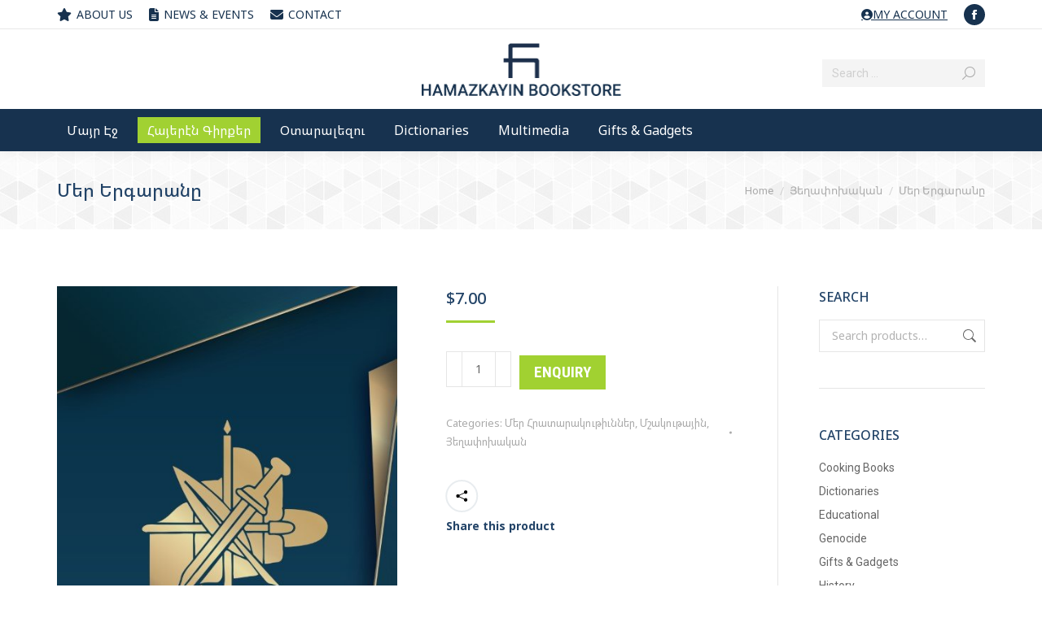

--- FILE ---
content_type: text/html; charset=UTF-8
request_url: https://hamazkayin-bookstore.com/product/meryerkarane/
body_size: 18341
content:
<!DOCTYPE html>
<!--[if !(IE 6) | !(IE 7) | !(IE 8)  ]><!-->
<html lang="en-US" class="no-js">
<!--<![endif]-->
<head>
<meta charset="UTF-8" />
<meta name="viewport" content="width=device-width, initial-scale=1, maximum-scale=1, user-scalable=0"/>
<meta name="theme-color" content="#a1d132"/>	<link rel="profile" href="https://gmpg.org/xfn/11" />
<title>Մեր Երգարանը &#8211; Hamazkayin Bookstore</title>
<meta name='robots' content='max-image-preview:large' />
<style>img:is([sizes="auto" i], [sizes^="auto," i]) { contain-intrinsic-size: 3000px 1500px }</style>
<link rel='dns-prefetch' href='//fonts.googleapis.com' />
<link rel="alternate" type="application/rss+xml" title="Hamazkayin Bookstore &raquo; Feed" href="https://hamazkayin-bookstore.com/feed/" />
<style id='classic-theme-styles-inline-css'>
/*! This file is auto-generated */
.wp-block-button__link{color:#fff;background-color:#32373c;border-radius:9999px;box-shadow:none;text-decoration:none;padding:calc(.667em + 2px) calc(1.333em + 2px);font-size:1.125em}.wp-block-file__button{background:#32373c;color:#fff;text-decoration:none}
</style>
<style id='global-styles-inline-css'>
:root{--wp--preset--aspect-ratio--square: 1;--wp--preset--aspect-ratio--4-3: 4/3;--wp--preset--aspect-ratio--3-4: 3/4;--wp--preset--aspect-ratio--3-2: 3/2;--wp--preset--aspect-ratio--2-3: 2/3;--wp--preset--aspect-ratio--16-9: 16/9;--wp--preset--aspect-ratio--9-16: 9/16;--wp--preset--color--black: #000000;--wp--preset--color--cyan-bluish-gray: #abb8c3;--wp--preset--color--white: #FFF;--wp--preset--color--pale-pink: #f78da7;--wp--preset--color--vivid-red: #cf2e2e;--wp--preset--color--luminous-vivid-orange: #ff6900;--wp--preset--color--luminous-vivid-amber: #fcb900;--wp--preset--color--light-green-cyan: #7bdcb5;--wp--preset--color--vivid-green-cyan: #00d084;--wp--preset--color--pale-cyan-blue: #8ed1fc;--wp--preset--color--vivid-cyan-blue: #0693e3;--wp--preset--color--vivid-purple: #9b51e0;--wp--preset--color--accent: #a1d132;--wp--preset--color--dark-gray: #111;--wp--preset--color--light-gray: #767676;--wp--preset--gradient--vivid-cyan-blue-to-vivid-purple: linear-gradient(135deg,rgba(6,147,227,1) 0%,rgb(155,81,224) 100%);--wp--preset--gradient--light-green-cyan-to-vivid-green-cyan: linear-gradient(135deg,rgb(122,220,180) 0%,rgb(0,208,130) 100%);--wp--preset--gradient--luminous-vivid-amber-to-luminous-vivid-orange: linear-gradient(135deg,rgba(252,185,0,1) 0%,rgba(255,105,0,1) 100%);--wp--preset--gradient--luminous-vivid-orange-to-vivid-red: linear-gradient(135deg,rgba(255,105,0,1) 0%,rgb(207,46,46) 100%);--wp--preset--gradient--very-light-gray-to-cyan-bluish-gray: linear-gradient(135deg,rgb(238,238,238) 0%,rgb(169,184,195) 100%);--wp--preset--gradient--cool-to-warm-spectrum: linear-gradient(135deg,rgb(74,234,220) 0%,rgb(151,120,209) 20%,rgb(207,42,186) 40%,rgb(238,44,130) 60%,rgb(251,105,98) 80%,rgb(254,248,76) 100%);--wp--preset--gradient--blush-light-purple: linear-gradient(135deg,rgb(255,206,236) 0%,rgb(152,150,240) 100%);--wp--preset--gradient--blush-bordeaux: linear-gradient(135deg,rgb(254,205,165) 0%,rgb(254,45,45) 50%,rgb(107,0,62) 100%);--wp--preset--gradient--luminous-dusk: linear-gradient(135deg,rgb(255,203,112) 0%,rgb(199,81,192) 50%,rgb(65,88,208) 100%);--wp--preset--gradient--pale-ocean: linear-gradient(135deg,rgb(255,245,203) 0%,rgb(182,227,212) 50%,rgb(51,167,181) 100%);--wp--preset--gradient--electric-grass: linear-gradient(135deg,rgb(202,248,128) 0%,rgb(113,206,126) 100%);--wp--preset--gradient--midnight: linear-gradient(135deg,rgb(2,3,129) 0%,rgb(40,116,252) 100%);--wp--preset--font-size--small: 13px;--wp--preset--font-size--medium: 20px;--wp--preset--font-size--large: 36px;--wp--preset--font-size--x-large: 42px;--wp--preset--spacing--20: 0.44rem;--wp--preset--spacing--30: 0.67rem;--wp--preset--spacing--40: 1rem;--wp--preset--spacing--50: 1.5rem;--wp--preset--spacing--60: 2.25rem;--wp--preset--spacing--70: 3.38rem;--wp--preset--spacing--80: 5.06rem;--wp--preset--shadow--natural: 6px 6px 9px rgba(0, 0, 0, 0.2);--wp--preset--shadow--deep: 12px 12px 50px rgba(0, 0, 0, 0.4);--wp--preset--shadow--sharp: 6px 6px 0px rgba(0, 0, 0, 0.2);--wp--preset--shadow--outlined: 6px 6px 0px -3px rgba(255, 255, 255, 1), 6px 6px rgba(0, 0, 0, 1);--wp--preset--shadow--crisp: 6px 6px 0px rgba(0, 0, 0, 1);}:where(.is-layout-flex){gap: 0.5em;}:where(.is-layout-grid){gap: 0.5em;}body .is-layout-flex{display: flex;}.is-layout-flex{flex-wrap: wrap;align-items: center;}.is-layout-flex > :is(*, div){margin: 0;}body .is-layout-grid{display: grid;}.is-layout-grid > :is(*, div){margin: 0;}:where(.wp-block-columns.is-layout-flex){gap: 2em;}:where(.wp-block-columns.is-layout-grid){gap: 2em;}:where(.wp-block-post-template.is-layout-flex){gap: 1.25em;}:where(.wp-block-post-template.is-layout-grid){gap: 1.25em;}.has-black-color{color: var(--wp--preset--color--black) !important;}.has-cyan-bluish-gray-color{color: var(--wp--preset--color--cyan-bluish-gray) !important;}.has-white-color{color: var(--wp--preset--color--white) !important;}.has-pale-pink-color{color: var(--wp--preset--color--pale-pink) !important;}.has-vivid-red-color{color: var(--wp--preset--color--vivid-red) !important;}.has-luminous-vivid-orange-color{color: var(--wp--preset--color--luminous-vivid-orange) !important;}.has-luminous-vivid-amber-color{color: var(--wp--preset--color--luminous-vivid-amber) !important;}.has-light-green-cyan-color{color: var(--wp--preset--color--light-green-cyan) !important;}.has-vivid-green-cyan-color{color: var(--wp--preset--color--vivid-green-cyan) !important;}.has-pale-cyan-blue-color{color: var(--wp--preset--color--pale-cyan-blue) !important;}.has-vivid-cyan-blue-color{color: var(--wp--preset--color--vivid-cyan-blue) !important;}.has-vivid-purple-color{color: var(--wp--preset--color--vivid-purple) !important;}.has-black-background-color{background-color: var(--wp--preset--color--black) !important;}.has-cyan-bluish-gray-background-color{background-color: var(--wp--preset--color--cyan-bluish-gray) !important;}.has-white-background-color{background-color: var(--wp--preset--color--white) !important;}.has-pale-pink-background-color{background-color: var(--wp--preset--color--pale-pink) !important;}.has-vivid-red-background-color{background-color: var(--wp--preset--color--vivid-red) !important;}.has-luminous-vivid-orange-background-color{background-color: var(--wp--preset--color--luminous-vivid-orange) !important;}.has-luminous-vivid-amber-background-color{background-color: var(--wp--preset--color--luminous-vivid-amber) !important;}.has-light-green-cyan-background-color{background-color: var(--wp--preset--color--light-green-cyan) !important;}.has-vivid-green-cyan-background-color{background-color: var(--wp--preset--color--vivid-green-cyan) !important;}.has-pale-cyan-blue-background-color{background-color: var(--wp--preset--color--pale-cyan-blue) !important;}.has-vivid-cyan-blue-background-color{background-color: var(--wp--preset--color--vivid-cyan-blue) !important;}.has-vivid-purple-background-color{background-color: var(--wp--preset--color--vivid-purple) !important;}.has-black-border-color{border-color: var(--wp--preset--color--black) !important;}.has-cyan-bluish-gray-border-color{border-color: var(--wp--preset--color--cyan-bluish-gray) !important;}.has-white-border-color{border-color: var(--wp--preset--color--white) !important;}.has-pale-pink-border-color{border-color: var(--wp--preset--color--pale-pink) !important;}.has-vivid-red-border-color{border-color: var(--wp--preset--color--vivid-red) !important;}.has-luminous-vivid-orange-border-color{border-color: var(--wp--preset--color--luminous-vivid-orange) !important;}.has-luminous-vivid-amber-border-color{border-color: var(--wp--preset--color--luminous-vivid-amber) !important;}.has-light-green-cyan-border-color{border-color: var(--wp--preset--color--light-green-cyan) !important;}.has-vivid-green-cyan-border-color{border-color: var(--wp--preset--color--vivid-green-cyan) !important;}.has-pale-cyan-blue-border-color{border-color: var(--wp--preset--color--pale-cyan-blue) !important;}.has-vivid-cyan-blue-border-color{border-color: var(--wp--preset--color--vivid-cyan-blue) !important;}.has-vivid-purple-border-color{border-color: var(--wp--preset--color--vivid-purple) !important;}.has-vivid-cyan-blue-to-vivid-purple-gradient-background{background: var(--wp--preset--gradient--vivid-cyan-blue-to-vivid-purple) !important;}.has-light-green-cyan-to-vivid-green-cyan-gradient-background{background: var(--wp--preset--gradient--light-green-cyan-to-vivid-green-cyan) !important;}.has-luminous-vivid-amber-to-luminous-vivid-orange-gradient-background{background: var(--wp--preset--gradient--luminous-vivid-amber-to-luminous-vivid-orange) !important;}.has-luminous-vivid-orange-to-vivid-red-gradient-background{background: var(--wp--preset--gradient--luminous-vivid-orange-to-vivid-red) !important;}.has-very-light-gray-to-cyan-bluish-gray-gradient-background{background: var(--wp--preset--gradient--very-light-gray-to-cyan-bluish-gray) !important;}.has-cool-to-warm-spectrum-gradient-background{background: var(--wp--preset--gradient--cool-to-warm-spectrum) !important;}.has-blush-light-purple-gradient-background{background: var(--wp--preset--gradient--blush-light-purple) !important;}.has-blush-bordeaux-gradient-background{background: var(--wp--preset--gradient--blush-bordeaux) !important;}.has-luminous-dusk-gradient-background{background: var(--wp--preset--gradient--luminous-dusk) !important;}.has-pale-ocean-gradient-background{background: var(--wp--preset--gradient--pale-ocean) !important;}.has-electric-grass-gradient-background{background: var(--wp--preset--gradient--electric-grass) !important;}.has-midnight-gradient-background{background: var(--wp--preset--gradient--midnight) !important;}.has-small-font-size{font-size: var(--wp--preset--font-size--small) !important;}.has-medium-font-size{font-size: var(--wp--preset--font-size--medium) !important;}.has-large-font-size{font-size: var(--wp--preset--font-size--large) !important;}.has-x-large-font-size{font-size: var(--wp--preset--font-size--x-large) !important;}
:where(.wp-block-post-template.is-layout-flex){gap: 1.25em;}:where(.wp-block-post-template.is-layout-grid){gap: 1.25em;}
:where(.wp-block-columns.is-layout-flex){gap: 2em;}:where(.wp-block-columns.is-layout-grid){gap: 2em;}
:root :where(.wp-block-pullquote){font-size: 1.5em;line-height: 1.6;}
</style>
<!-- <link rel='stylesheet' id='smart-search-css' href='https://hamazkayin-bookstore.com/wp-content/plugins/smart-woocommerce-search/assets/dist/css/general.css?ver=2.15.0' media='all' /> -->
<link rel="stylesheet" type="text/css" href="//hamazkayin-bookstore.com/wp-content/cache/wpfc-minified/2m67txv6/a4kh7.css" media="all"/>
<style id='smart-search-inline-css'>
.widget_search .smart-search-suggestions .smart-search-post-icon{width:50px;}.wp-block-search.sws-search-block-default .smart-search-suggestions .smart-search-post-icon{width:50px;}
</style>
<!-- <link rel='stylesheet' id='photoswipe-css' href='https://hamazkayin-bookstore.com/wp-content/plugins/woocommerce/assets/css/photoswipe/photoswipe.min.css?ver=10.3.3' media='all' /> -->
<!-- <link rel='stylesheet' id='photoswipe-default-skin-css' href='https://hamazkayin-bookstore.com/wp-content/plugins/woocommerce/assets/css/photoswipe/default-skin/default-skin.min.css?ver=10.3.3' media='all' /> -->
<link rel="stylesheet" type="text/css" href="//hamazkayin-bookstore.com/wp-content/cache/wpfc-minified/226kxkju/a4q05.css" media="all"/>
<style id='woocommerce-inline-inline-css'>
.woocommerce form .form-row .required { visibility: visible; }
</style>
<!-- <link rel='stylesheet' id='woo-variation-swatches-css' href='https://hamazkayin-bookstore.com/wp-content/plugins/woo-variation-swatches/assets/css/frontend.min.css?ver=1761566104' media='all' /> -->
<link rel="stylesheet" type="text/css" href="//hamazkayin-bookstore.com/wp-content/cache/wpfc-minified/1o1tzh82/a4kh7.css" media="all"/>
<style id='woo-variation-swatches-inline-css'>
:root {
--wvs-tick:url("data:image/svg+xml;utf8,%3Csvg filter='drop-shadow(0px 0px 2px rgb(0 0 0 / .8))' xmlns='http://www.w3.org/2000/svg'  viewBox='0 0 30 30'%3E%3Cpath fill='none' stroke='%23ffffff' stroke-linecap='round' stroke-linejoin='round' stroke-width='4' d='M4 16L11 23 27 7'/%3E%3C/svg%3E");
--wvs-cross:url("data:image/svg+xml;utf8,%3Csvg filter='drop-shadow(0px 0px 5px rgb(255 255 255 / .6))' xmlns='http://www.w3.org/2000/svg' width='72px' height='72px' viewBox='0 0 24 24'%3E%3Cpath fill='none' stroke='%23ff0000' stroke-linecap='round' stroke-width='0.6' d='M5 5L19 19M19 5L5 19'/%3E%3C/svg%3E");
--wvs-single-product-item-width:60px;
--wvs-single-product-item-height:60px;
--wvs-single-product-item-font-size:16px}
</style>
<!-- <link rel='stylesheet' id='yith_ywraq_frontend-css' href='https://hamazkayin-bookstore.com/wp-content/plugins/yith-woocommerce-request-a-quote/assets/css/frontend.css?ver=2.45.0' media='all' /> -->
<link rel="stylesheet" type="text/css" href="//hamazkayin-bookstore.com/wp-content/cache/wpfc-minified/m8kge8xa/a4kh7.css" media="all"/>
<style id='yith_ywraq_frontend-inline-css'>
.woocommerce .add-request-quote-button.button, .woocommerce .add-request-quote-button-addons.button, .yith-wceop-ywraq-button-wrapper .add-request-quote-button.button, .yith-wceop-ywraq-button-wrapper .add-request-quote-button-addons.button{
background-color: rgb(161,209,49)!important;
color: #ffffff!important;
}
.woocommerce .add-request-quote-button.button:hover,  .woocommerce .add-request-quote-button-addons.button:hover,.yith-wceop-ywraq-button-wrapper .add-request-quote-button.button:hover,  .yith-wceop-ywraq-button-wrapper .add-request-quote-button-addons.button:hover{
background-color: #044a80!important;
color: #ffffff!important;
}
.woocommerce.single-product button.single_add_to_cart_button.button {margin-right: 5px;}
.woocommerce.single-product .product .yith-ywraq-add-to-quote {display: inline-block; vertical-align: middle;margin-top: 5px;}
.cart button.single_add_to_cart_button{
display:none!important;
}
</style>
<!-- <link rel='stylesheet' id='brands-styles-css' href='https://hamazkayin-bookstore.com/wp-content/plugins/woocommerce/assets/css/brands.css?ver=10.3.3' media='all' /> -->
<!-- <link rel='stylesheet' id='the7-font-css' href='https://hamazkayin-bookstore.com/wp-content/themes/dt-the7/fonts/icomoon-the7-font/icomoon-the7-font.min.css?ver=12.10.0.1' media='all' /> -->
<!-- <link rel='stylesheet' id='the7-awesome-fonts-css' href='https://hamazkayin-bookstore.com/wp-content/themes/dt-the7/fonts/FontAwesome/css/all.min.css?ver=12.10.0.1' media='all' /> -->
<!-- <link rel='stylesheet' id='the7-awesome-fonts-back-css' href='https://hamazkayin-bookstore.com/wp-content/themes/dt-the7/fonts/FontAwesome/back-compat.min.css?ver=12.10.0.1' media='all' /> -->
<!-- <link rel='stylesheet' id='the7-Defaults-css' href='https://hamazkayin-bookstore.com/wp-content/uploads/smile_fonts/Defaults/Defaults.css?ver=4253611993a5cee45a7e14305adf609a' media='all' /> -->
<!-- <link rel='stylesheet' id='the7-icomoon-font-awesome-14x14-css' href='https://hamazkayin-bookstore.com/wp-content/uploads/smile_fonts/icomoon-font-awesome-14x14/icomoon-font-awesome-14x14.css?ver=4253611993a5cee45a7e14305adf609a' media='all' /> -->
<link rel="stylesheet" type="text/css" href="//hamazkayin-bookstore.com/wp-content/cache/wpfc-minified/fgjjyftc/a4q05.css" media="all"/>
<link rel='stylesheet' id='dt-web-fonts-css' href='https://fonts.googleapis.com/css?family=Roboto:400,500,600,700%7CNoto+Sans:400,500,600,700%7CNoto+Sans+Armenian:400,500,600,700%7CRoboto+Condensed:400,600,700' media='all' />
<!-- <link rel='stylesheet' id='dt-main-css' href='https://hamazkayin-bookstore.com/wp-content/themes/dt-the7/css/main.min.css?ver=12.10.0.1' media='all' /> -->
<!-- <link rel='stylesheet' id='the7-custom-scrollbar-css' href='https://hamazkayin-bookstore.com/wp-content/themes/dt-the7/lib/custom-scrollbar/custom-scrollbar.min.css?ver=12.10.0.1' media='all' /> -->
<!-- <link rel='stylesheet' id='the7-wpbakery-css' href='https://hamazkayin-bookstore.com/wp-content/themes/dt-the7/css/wpbakery.min.css?ver=12.10.0.1' media='all' /> -->
<!-- <link rel='stylesheet' id='the7-css-vars-css' href='https://hamazkayin-bookstore.com/wp-content/uploads/the7-css/css-vars.css?ver=0e1f08f1b6d2' media='all' /> -->
<!-- <link rel='stylesheet' id='dt-custom-css' href='https://hamazkayin-bookstore.com/wp-content/uploads/the7-css/custom.css?ver=0e1f08f1b6d2' media='all' /> -->
<!-- <link rel='stylesheet' id='wc-dt-custom-css' href='https://hamazkayin-bookstore.com/wp-content/uploads/the7-css/compatibility/wc-dt-custom.css?ver=0e1f08f1b6d2' media='all' /> -->
<!-- <link rel='stylesheet' id='dt-media-css' href='https://hamazkayin-bookstore.com/wp-content/uploads/the7-css/media.css?ver=0e1f08f1b6d2' media='all' /> -->
<!-- <link rel='stylesheet' id='the7-mega-menu-css' href='https://hamazkayin-bookstore.com/wp-content/uploads/the7-css/mega-menu.css?ver=0e1f08f1b6d2' media='all' /> -->
<!-- <link rel='stylesheet' id='the7-elements-css' href='https://hamazkayin-bookstore.com/wp-content/uploads/the7-css/post-type-dynamic.css?ver=0e1f08f1b6d2' media='all' /> -->
<!-- <link rel='stylesheet' id='style-css' href='https://hamazkayin-bookstore.com/wp-content/themes/dt-the7-child/style.css?ver=12.10.0.1' media='all' /> -->
<link rel="stylesheet" type="text/css" href="//hamazkayin-bookstore.com/wp-content/cache/wpfc-minified/7jvqv3dn/a4kh7.css" media="all"/>
<script src="https://hamazkayin-bookstore.com/wp-includes/js/jquery/jquery.min.js?ver=3.7.1" id="jquery-core-js"></script>
<script src="https://hamazkayin-bookstore.com/wp-includes/js/jquery/jquery-migrate.min.js?ver=3.4.1" id="jquery-migrate-js"></script>
<script src="//hamazkayin-bookstore.com/wp-content/plugins/revslider/sr6/assets/js/rbtools.min.js?ver=6.7.38" async id="tp-tools-js"></script>
<script src="//hamazkayin-bookstore.com/wp-content/plugins/revslider/sr6/assets/js/rs6.min.js?ver=6.7.38" async id="revmin-js"></script>
<script src="https://hamazkayin-bookstore.com/wp-content/plugins/woocommerce/assets/js/jquery-blockui/jquery.blockUI.min.js?ver=2.7.0-wc.10.3.3" id="wc-jquery-blockui-js" data-wp-strategy="defer"></script>
<script id="wc-add-to-cart-js-extra">
var wc_add_to_cart_params = {"ajax_url":"\/wp-admin\/admin-ajax.php","wc_ajax_url":"\/?wc-ajax=%%endpoint%%","i18n_view_cart":"View cart","cart_url":"https:\/\/hamazkayin-bookstore.com\/cart\/","is_cart":"","cart_redirect_after_add":"no"};
</script>
<script src="https://hamazkayin-bookstore.com/wp-content/plugins/woocommerce/assets/js/frontend/add-to-cart.min.js?ver=10.3.3" id="wc-add-to-cart-js" data-wp-strategy="defer"></script>
<script src="https://hamazkayin-bookstore.com/wp-content/plugins/woocommerce/assets/js/flexslider/jquery.flexslider.min.js?ver=2.7.2-wc.10.3.3" id="wc-flexslider-js" defer data-wp-strategy="defer"></script>
<script src="https://hamazkayin-bookstore.com/wp-content/plugins/woocommerce/assets/js/photoswipe/photoswipe.min.js?ver=4.1.1-wc.10.3.3" id="wc-photoswipe-js" defer data-wp-strategy="defer"></script>
<script src="https://hamazkayin-bookstore.com/wp-content/plugins/woocommerce/assets/js/photoswipe/photoswipe-ui-default.min.js?ver=4.1.1-wc.10.3.3" id="wc-photoswipe-ui-default-js" defer data-wp-strategy="defer"></script>
<script id="wc-single-product-js-extra">
var wc_single_product_params = {"i18n_required_rating_text":"Please select a rating","i18n_rating_options":["1 of 5 stars","2 of 5 stars","3 of 5 stars","4 of 5 stars","5 of 5 stars"],"i18n_product_gallery_trigger_text":"View full-screen image gallery","review_rating_required":"yes","flexslider":{"rtl":false,"animation":"slide","smoothHeight":true,"directionNav":false,"controlNav":"thumbnails","slideshow":false,"animationSpeed":500,"animationLoop":false,"allowOneSlide":false},"zoom_enabled":"","zoom_options":[],"photoswipe_enabled":"1","photoswipe_options":{"shareEl":false,"closeOnScroll":false,"history":false,"hideAnimationDuration":0,"showAnimationDuration":0},"flexslider_enabled":"1"};
</script>
<script src="https://hamazkayin-bookstore.com/wp-content/plugins/woocommerce/assets/js/frontend/single-product.min.js?ver=10.3.3" id="wc-single-product-js" defer data-wp-strategy="defer"></script>
<script src="https://hamazkayin-bookstore.com/wp-content/plugins/woocommerce/assets/js/js-cookie/js.cookie.min.js?ver=2.1.4-wc.10.3.3" id="wc-js-cookie-js" defer data-wp-strategy="defer"></script>
<script id="woocommerce-js-extra">
var woocommerce_params = {"ajax_url":"\/wp-admin\/admin-ajax.php","wc_ajax_url":"\/?wc-ajax=%%endpoint%%","i18n_password_show":"Show password","i18n_password_hide":"Hide password"};
</script>
<script src="https://hamazkayin-bookstore.com/wp-content/plugins/woocommerce/assets/js/frontend/woocommerce.min.js?ver=10.3.3" id="woocommerce-js" defer data-wp-strategy="defer"></script>
<script src="https://hamazkayin-bookstore.com/wp-content/plugins/js_composer/assets/js/vendors/woocommerce-add-to-cart.js?ver=8.7.1" id="vc_woocommerce-add-to-cart-js-js"></script>
<script id="dt-above-fold-js-extra">
var dtLocal = {"themeUrl":"https:\/\/hamazkayin-bookstore.com\/wp-content\/themes\/dt-the7","passText":"To view this protected post, enter the password below:","moreButtonText":{"loading":"Loading...","loadMore":"Load more"},"postID":"40363","ajaxurl":"https:\/\/hamazkayin-bookstore.com\/wp-admin\/admin-ajax.php","REST":{"baseUrl":"https:\/\/hamazkayin-bookstore.com\/wp-json\/the7\/v1","endpoints":{"sendMail":"\/send-mail"}},"contactMessages":{"required":"One or more fields have an error. Please check and try again.","terms":"Please accept the privacy policy.","fillTheCaptchaError":"Please, fill the captcha."},"captchaSiteKey":"","ajaxNonce":"e7061d8e5b","pageData":"","themeSettings":{"smoothScroll":"on","lazyLoading":false,"desktopHeader":{"height":150},"ToggleCaptionEnabled":"disabled","ToggleCaption":"Navigation","floatingHeader":{"showAfter":240,"showMenu":false,"height":60,"logo":{"showLogo":true,"html":"<img class=\" preload-me\" src=\"https:\/\/hamazkayin-bookstore.com\/wp-content\/uploads\/2019\/02\/logo-2.png\" srcset=\"https:\/\/hamazkayin-bookstore.com\/wp-content\/uploads\/2019\/02\/logo-2.png 513w\" width=\"256\" height=\"80\"   sizes=\"256.5px\" alt=\"Hamazkayin Bookstore\" \/>","url":"https:\/\/hamazkayin-bookstore.com\/"}},"topLine":{"floatingTopLine":{"logo":{"showLogo":false,"html":""}}},"mobileHeader":{"firstSwitchPoint":1050,"secondSwitchPoint":778,"firstSwitchPointHeight":60,"secondSwitchPointHeight":60,"mobileToggleCaptionEnabled":"disabled","mobileToggleCaption":"Menu"},"stickyMobileHeaderFirstSwitch":{"logo":{"html":"<img class=\" preload-me\" src=\"https:\/\/hamazkayin-bookstore.com\/wp-content\/uploads\/2019\/02\/logo-2.png\" srcset=\"https:\/\/hamazkayin-bookstore.com\/wp-content\/uploads\/2019\/02\/logo-2.png 513w\" width=\"256\" height=\"80\"   sizes=\"256.5px\" alt=\"Hamazkayin Bookstore\" \/>"}},"stickyMobileHeaderSecondSwitch":{"logo":{"html":"<img class=\" preload-me\" src=\"https:\/\/hamazkayin-bookstore.com\/wp-content\/uploads\/2019\/02\/logo-2.png\" srcset=\"https:\/\/hamazkayin-bookstore.com\/wp-content\/uploads\/2019\/02\/logo-2.png 513w\" width=\"256\" height=\"80\"   sizes=\"256.5px\" alt=\"Hamazkayin Bookstore\" \/>"}},"sidebar":{"switchPoint":990},"boxedWidth":"1280px"},"VCMobileScreenWidth":"778","wcCartFragmentHash":"3f1c06098665d85064ec2e7addf11492"};
var dtShare = {"shareButtonText":{"facebook":"Share on Facebook","twitter":"Share on X","pinterest":"Pin it","linkedin":"Share on Linkedin","whatsapp":"Share on Whatsapp"},"overlayOpacity":"85"};
</script>
<script src="https://hamazkayin-bookstore.com/wp-content/themes/dt-the7/js/above-the-fold.min.js?ver=12.10.0.1" id="dt-above-fold-js"></script>
<script src="https://hamazkayin-bookstore.com/wp-content/themes/dt-the7/js/compatibility/woocommerce/woocommerce.min.js?ver=12.10.0.1" id="dt-woocommerce-js"></script>
<script></script><link rel="https://api.w.org/" href="https://hamazkayin-bookstore.com/wp-json/" /><link rel="alternate" title="JSON" type="application/json" href="https://hamazkayin-bookstore.com/wp-json/wp/v2/product/40363" /><link rel="canonical" href="https://hamazkayin-bookstore.com/product/meryerkarane/" />
<link rel="alternate" title="oEmbed (JSON)" type="application/json+oembed" href="https://hamazkayin-bookstore.com/wp-json/oembed/1.0/embed?url=https%3A%2F%2Fhamazkayin-bookstore.com%2Fproduct%2Fmeryerkarane%2F" />
<link rel="alternate" title="oEmbed (XML)" type="text/xml+oembed" href="https://hamazkayin-bookstore.com/wp-json/oembed/1.0/embed?url=https%3A%2F%2Fhamazkayin-bookstore.com%2Fproduct%2Fmeryerkarane%2F&#038;format=xml" />
<!-- This code is added by Analytify (7.0.4) https://analytify.io/ !-->
<script async src="https://www.googletagmanager.com/gtag/js?id=?G-F9E3PHZBX6"></script>
<script>
window.dataLayer = window.dataLayer || [];
function gtag(){dataLayer.push(arguments);}
gtag('js', new Date());
const configuration = JSON.parse( '{"anonymize_ip":"false","forceSSL":"false","allow_display_features":"false","debug_mode":true}' );
const gaID = 'G-F9E3PHZBX6';
gtag('config', gaID, configuration);
</script>
<!-- This code is added by Analytify (7.0.4) !--><meta property="og:site_name" content="Hamazkayin Bookstore" />
<meta property="og:title" content="Մեր Երգարանը" />
<meta property="og:image" content="https://hamazkayin-bookstore.com/wp-content/uploads/2019/08/cover-yerkaran-Small.jpg" />
<meta property="og:url" content="https://hamazkayin-bookstore.com/product/meryerkarane/" />
<meta property="og:type" content="article" />
<noscript><style>.woocommerce-product-gallery{ opacity: 1 !important; }</style></noscript>
<meta name="generator" content="Powered by WPBakery Page Builder - drag and drop page builder for WordPress."/>
<meta name="generator" content="Powered by Slider Revolution 6.7.38 - responsive, Mobile-Friendly Slider Plugin for WordPress with comfortable drag and drop interface." />
<link rel="icon" href="https://hamazkayin-bookstore.com/wp-content/uploads/2019/02/fav.png" type="image/png" sizes="32x32"/><script>function setREVStartSize(e){
//window.requestAnimationFrame(function() {
window.RSIW = window.RSIW===undefined ? window.innerWidth : window.RSIW;
window.RSIH = window.RSIH===undefined ? window.innerHeight : window.RSIH;
try {
var pw = document.getElementById(e.c).parentNode.offsetWidth,
newh;
pw = pw===0 || isNaN(pw) || (e.l=="fullwidth" || e.layout=="fullwidth") ? window.RSIW : pw;
e.tabw = e.tabw===undefined ? 0 : parseInt(e.tabw);
e.thumbw = e.thumbw===undefined ? 0 : parseInt(e.thumbw);
e.tabh = e.tabh===undefined ? 0 : parseInt(e.tabh);
e.thumbh = e.thumbh===undefined ? 0 : parseInt(e.thumbh);
e.tabhide = e.tabhide===undefined ? 0 : parseInt(e.tabhide);
e.thumbhide = e.thumbhide===undefined ? 0 : parseInt(e.thumbhide);
e.mh = e.mh===undefined || e.mh=="" || e.mh==="auto" ? 0 : parseInt(e.mh,0);
if(e.layout==="fullscreen" || e.l==="fullscreen")
newh = Math.max(e.mh,window.RSIH);
else{
e.gw = Array.isArray(e.gw) ? e.gw : [e.gw];
for (var i in e.rl) if (e.gw[i]===undefined || e.gw[i]===0) e.gw[i] = e.gw[i-1];
e.gh = e.el===undefined || e.el==="" || (Array.isArray(e.el) && e.el.length==0)? e.gh : e.el;
e.gh = Array.isArray(e.gh) ? e.gh : [e.gh];
for (var i in e.rl) if (e.gh[i]===undefined || e.gh[i]===0) e.gh[i] = e.gh[i-1];
var nl = new Array(e.rl.length),
ix = 0,
sl;
e.tabw = e.tabhide>=pw ? 0 : e.tabw;
e.thumbw = e.thumbhide>=pw ? 0 : e.thumbw;
e.tabh = e.tabhide>=pw ? 0 : e.tabh;
e.thumbh = e.thumbhide>=pw ? 0 : e.thumbh;
for (var i in e.rl) nl[i] = e.rl[i]<window.RSIW ? 0 : e.rl[i];
sl = nl[0];
for (var i in nl) if (sl>nl[i] && nl[i]>0) { sl = nl[i]; ix=i;}
var m = pw>(e.gw[ix]+e.tabw+e.thumbw) ? 1 : (pw-(e.tabw+e.thumbw)) / (e.gw[ix]);
newh =  (e.gh[ix] * m) + (e.tabh + e.thumbh);
}
var el = document.getElementById(e.c);
if (el!==null && el) el.style.height = newh+"px";
el = document.getElementById(e.c+"_wrapper");
if (el!==null && el) {
el.style.height = newh+"px";
el.style.display = "block";
}
} catch(e){
console.log("Failure at Presize of Slider:" + e)
}
//});
};</script>
<noscript><style> .wpb_animate_when_almost_visible { opacity: 1; }</style></noscript><style id='the7-custom-inline-css' type='text/css'>
.classic-header .branding .mini-widgets {
margin: 15px 0 0 0;
}
.products-carousel-shortcode .woo-buttons {
display: none;
}
.show-on-hover .share-link-description {
-webkit-align-items: flex-start;
-ms-align-items: start;
-ms-flex-align: start;
align-items: flex-start;
}
.pswp__caption {
display: none;
}
.blog-shortcode .fancy-date,
.blog-shortcode .data-link{
pointer-events: none;
}
.single .fancy-date a {
pointer-events: none;
}
</style>
</head>
<body data-rsssl=1 id="the7-body" class="wp-singular product-template-default single single-product postid-40363 wp-embed-responsive wp-theme-dt-the7 wp-child-theme-dt-the7-child theme-dt-the7 the7-core-ver-2.7.12 woocommerce woocommerce-page woocommerce-no-js woo-variation-swatches wvs-behavior-blur wvs-theme-dt-the7-child wvs-show-label wvs-tooltip no-comments dt-responsive-on right-mobile-menu-close-icon ouside-menu-close-icon mobile-hamburger-close-bg-enable mobile-hamburger-close-bg-hover-enable  fade-medium-mobile-menu-close-icon fade-small-menu-close-icon srcset-enabled btn-flat custom-btn-color custom-btn-hover-color sticky-mobile-header top-header first-switch-logo-left first-switch-menu-right second-switch-logo-left second-switch-menu-right right-mobile-menu layzr-loading-on popup-message-style the7-ver-12.10.0.1 dt-fa-compatibility hide-product-title wpb-js-composer js-comp-ver-8.7.1 vc_responsive">
<!-- The7 12.10.0.1 -->
<div id="page" >
<a class="skip-link screen-reader-text" href="#content">Skip to content</a>
<div class="masthead classic-header left bg-behind-menu logo-center widgets full-height surround shadow-decoration shadow-mobile-header-decoration medium-mobile-menu-icon mobile-menu-icon-bg-on mobile-menu-icon-hover-bg-on show-sub-menu-on-hover" >
<div class="top-bar full-width-line top-bar-line-hide">
<div class="top-bar-bg" ></div>
<div class="left-widgets mini-widgets"><div class="mini-nav show-on-desktop in-menu-first-switch in-menu-second-switch list-type-menu list-type-menu-first-switch list-type-menu-second-switch"><ul id="top-menu"><li class="menu-item menu-item-type-post_type menu-item-object-page menu-item-36634 first depth-0"><a href='https://hamazkayin-bookstore.com/about-us/' data-level='1'><i class="fa fa-star"></i><span class="menu-item-text"><span class="menu-text">About Us</span></span></a></li> <li class="menu-item menu-item-type-post_type menu-item-object-page menu-item-36630 depth-0"><a href='https://hamazkayin-bookstore.com/news/' data-level='1'><i class="fa fa-file-text"></i><span class="menu-item-text"><span class="menu-text">News &#038; Events</span></span></a></li> <li class="menu-item menu-item-type-post_type menu-item-object-page menu-item-36626 last depth-0"><a href='https://hamazkayin-bookstore.com/contact/' data-level='1'><i class="fa fa-envelope"></i><span class="menu-item-text"><span class="menu-text">Contact</span></span></a></li> </ul><div class="menu-select"><span class="customSelect1"><span class="customSelectInner"><i class=" the7-mw-icon-dropdown-menu-bold"></i>THE7 STORE MENU</span></span></div></div></div><div class="right-widgets mini-widgets"><div class="text-area show-on-desktop near-logo-first-switch in-menu-second-switch"><ul id="top-menu"><a href="https://hamazkayin-bookstore.com/my-account/"><i class="fa fa-user-circle-o"></i><span class="menu-item-text"><span class="menu-text">My Account</span></span></a></ul>
</div><div class="soc-ico show-on-desktop in-menu-first-switch in-menu-second-switch custom-bg disabled-border border-off hover-accent-bg hover-disabled-border  hover-border-off"><a title="Facebook page opens in new window" href="https://www.facebook.com/Kantsaran/" target="_blank" class="facebook"><span class="soc-font-icon"></span><span class="screen-reader-text">Facebook page opens in new window</span></a></div></div></div>
<header class="header-bar" role="banner">
<div class="branding">
<div id="site-title" class="assistive-text">Hamazkayin Bookstore</div>
<div id="site-description" class="assistive-text">Armenian Library</div>
<a class="same-logo" href="https://hamazkayin-bookstore.com/"><img class=" preload-me" src="https://hamazkayin-bookstore.com/wp-content/uploads/2019/02/logo-2.png" srcset="https://hamazkayin-bookstore.com/wp-content/uploads/2019/02/logo-2.png 513w" width="256" height="80"   sizes="256.5px" alt="Hamazkayin Bookstore" /></a><div class="mini-widgets"></div><div class="mini-widgets"><div class="mini-search show-on-desktop near-logo-first-switch in-top-bar classic-search custom-icon"><form class="searchform mini-widget-searchform" role="search" method="get" action="https://hamazkayin-bookstore.com/">
<div class="screen-reader-text">Search:</div>
<input type="text" aria-label="Search" class="field searchform-s" name="s" value="" placeholder="Search …" title="Search form"/>
<a href="" class="search-icon"  aria-label="Search"><i class="the7-mw-icon-search" aria-hidden="true"></i></a>
<input type="hidden" name="post_type" value="product">
<input type="submit" class="assistive-text searchsubmit" value="Go!"/>
</form>
</div></div></div>
<nav class="navigation">
<ul id="primary-menu" class="main-nav bg-outline-decoration hover-bg-decoration active-bg-decoration outside-item-remove-margin"><li class="menu-item menu-item-type-post_type menu-item-object-page menu-item-home menu-item-36632 first depth-0"><a href='https://hamazkayin-bookstore.com/' data-level='1'><span class="menu-item-text"><span class="menu-text">Մայր Էջ</span></span></a></li> <li class="menu-item menu-item-type-custom menu-item-object-custom menu-item-has-children menu-item-36722 has-children depth-0 dt-mega-menu mega-auto-width mega-column-3"><a href='#' class='not-clickable-item' data-level='1' aria-haspopup='true' aria-expanded='false'><span class="menu-item-text"><span class="menu-text">Հայերէն Գիրքեր</span></span></a><div class="dt-mega-menu-wrap"><ul class="sub-nav level-arrows-on" role="group"><li class="menu-item menu-item-type-taxonomy menu-item-object-product_cat menu-item-36721 first depth-1 no-link dt-mega-parent wf-1-3"><a href='https://hamazkayin-bookstore.com/products/youth-books/' data-level='2'><span class="menu-item-text"><span class="menu-text">Մանկապատանեկան</span></span></a></li> <li class="menu-item menu-item-type-taxonomy menu-item-object-product_cat current-product-ancestor current-menu-parent current-product-parent menu-item-36711 act depth-1 no-link dt-mega-parent wf-1-3"><a href='https://hamazkayin-bookstore.com/products/cultural/' data-level='2'><span class="menu-item-text"><span class="menu-text">Մշակութային</span></span></a></li> <li class="menu-item menu-item-type-taxonomy menu-item-object-product_cat current-product-ancestor current-menu-parent current-product-parent menu-item-36720 act depth-1 no-link dt-mega-parent wf-1-3"><a href='https://hamazkayin-bookstore.com/products/revolutionary/' data-level='2'><span class="menu-item-text"><span class="menu-text">Յեղափոխական</span></span></a></li> <li class="menu-item menu-item-type-taxonomy menu-item-object-product_cat menu-item-36717 depth-1 no-link dt-mega-parent wf-1-3"><a href='https://hamazkayin-bookstore.com/products/literature/' data-level='2'><span class="menu-item-text"><span class="menu-text">Գրական</span></span></a></li> <li class="menu-item menu-item-type-taxonomy menu-item-object-product_cat menu-item-36734 depth-1 no-link dt-mega-parent wf-1-3"><a href='https://hamazkayin-bookstore.com/products/childrens-books/' data-level='2'><span class="menu-item-text"><span class="menu-text">Մանկական</span></span></a></li> <li class="menu-item menu-item-type-taxonomy menu-item-object-product_cat menu-item-36801 depth-1 no-link dt-mega-parent wf-1-3"><a href='https://hamazkayin-bookstore.com/products/armenian-genocide/' data-level='2'><span class="menu-item-text"><span class="menu-text">Հայոց Ցեղասպանութիւն</span></span></a></li> <li class="menu-item menu-item-type-taxonomy menu-item-object-product_cat menu-item-36716 depth-1 no-link dt-mega-parent wf-1-3"><a href='https://hamazkayin-bookstore.com/products/history/' data-level='2'><span class="menu-item-text"><span class="menu-text">Պատմական</span></span></a></li> <li class="menu-item menu-item-type-taxonomy menu-item-object-product_cat menu-item-36713 depth-1 no-link dt-mega-parent wf-1-3"><a href='https://hamazkayin-bookstore.com/products/educational/' data-level='2'><span class="menu-item-text"><span class="menu-text">Դաստիարակչական</span></span></a></li> <li class="menu-item menu-item-type-taxonomy menu-item-object-product_cat menu-item-36709 depth-1 no-link dt-mega-parent wf-1-3"><a href='https://hamazkayin-bookstore.com/products/armenian-school-books/' data-level='2'><span class="menu-item-text"><span class="menu-text">Դասագիրքեր</span></span></a></li> <li class="menu-item menu-item-type-taxonomy menu-item-object-product_cat menu-item-36712 depth-1 no-link dt-mega-parent wf-1-3"><a href='https://hamazkayin-bookstore.com/products/dictionaries/' data-level='2'><span class="menu-item-text"><span class="menu-text">Բառարաններ</span></span></a></li> </ul></div></li> <li class="menu-item menu-item-type-taxonomy menu-item-object-product_cat menu-item-36714 depth-0 dt-mega-menu mega-auto-width mega-column-3"><a href='https://hamazkayin-bookstore.com/products/foreign-language/' data-level='1'><span class="menu-item-text"><span class="menu-text">Օտարալեզու</span></span></a></li> <li class="menu-item menu-item-type-taxonomy menu-item-object-product_cat menu-item-42330 depth-0"><a href='https://hamazkayin-bookstore.com/products/dictionaries-2/' data-level='1'><span class="menu-item-text"><span class="menu-text">Dictionaries</span></span></a></li> <li class="menu-item menu-item-type-taxonomy menu-item-object-product_cat menu-item-36718 depth-0 dt-mega-menu mega-auto-width mega-column-3"><a href='https://hamazkayin-bookstore.com/products/multimedia/' data-level='1'><span class="menu-item-text"><span class="menu-text">Multimedia</span></span></a></li> <li class="menu-item menu-item-type-taxonomy menu-item-object-product_cat menu-item-36715 last depth-0 dt-mega-menu mega-auto-width mega-column-3"><a href='https://hamazkayin-bookstore.com/products/gifts-gadgets/' data-level='1'><span class="menu-item-text"><span class="menu-text">Gifts &amp; Gadgets</span></span></a></li> </ul>
</nav>
</header>
</div>
<div role="navigation" aria-label="Main Menu" class="dt-mobile-header mobile-menu-show-divider">
<div class="dt-close-mobile-menu-icon" aria-label="Close" role="button" tabindex="0"><div class="close-line-wrap"><span class="close-line"></span><span class="close-line"></span><span class="close-line"></span></div></div>	<ul id="mobile-menu" class="mobile-main-nav">
<li class="menu-item menu-item-type-post_type menu-item-object-page menu-item-home menu-item-36632 first depth-0"><a href='https://hamazkayin-bookstore.com/' data-level='1'><span class="menu-item-text"><span class="menu-text">Մայր Էջ</span></span></a></li> <li class="menu-item menu-item-type-custom menu-item-object-custom menu-item-has-children menu-item-36722 has-children depth-0 dt-mega-menu mega-auto-width mega-column-3"><a href='#' class='not-clickable-item' data-level='1' aria-haspopup='true' aria-expanded='false'><span class="menu-item-text"><span class="menu-text">Հայերէն Գիրքեր</span></span></a><div class="dt-mega-menu-wrap"><ul class="sub-nav level-arrows-on" role="group"><li class="menu-item menu-item-type-taxonomy menu-item-object-product_cat menu-item-36721 first depth-1 no-link dt-mega-parent wf-1-3"><a href='https://hamazkayin-bookstore.com/products/youth-books/' data-level='2'><span class="menu-item-text"><span class="menu-text">Մանկապատանեկան</span></span></a></li> <li class="menu-item menu-item-type-taxonomy menu-item-object-product_cat current-product-ancestor current-menu-parent current-product-parent menu-item-36711 act depth-1 no-link dt-mega-parent wf-1-3"><a href='https://hamazkayin-bookstore.com/products/cultural/' data-level='2'><span class="menu-item-text"><span class="menu-text">Մշակութային</span></span></a></li> <li class="menu-item menu-item-type-taxonomy menu-item-object-product_cat current-product-ancestor current-menu-parent current-product-parent menu-item-36720 act depth-1 no-link dt-mega-parent wf-1-3"><a href='https://hamazkayin-bookstore.com/products/revolutionary/' data-level='2'><span class="menu-item-text"><span class="menu-text">Յեղափոխական</span></span></a></li> <li class="menu-item menu-item-type-taxonomy menu-item-object-product_cat menu-item-36717 depth-1 no-link dt-mega-parent wf-1-3"><a href='https://hamazkayin-bookstore.com/products/literature/' data-level='2'><span class="menu-item-text"><span class="menu-text">Գրական</span></span></a></li> <li class="menu-item menu-item-type-taxonomy menu-item-object-product_cat menu-item-36734 depth-1 no-link dt-mega-parent wf-1-3"><a href='https://hamazkayin-bookstore.com/products/childrens-books/' data-level='2'><span class="menu-item-text"><span class="menu-text">Մանկական</span></span></a></li> <li class="menu-item menu-item-type-taxonomy menu-item-object-product_cat menu-item-36801 depth-1 no-link dt-mega-parent wf-1-3"><a href='https://hamazkayin-bookstore.com/products/armenian-genocide/' data-level='2'><span class="menu-item-text"><span class="menu-text">Հայոց Ցեղասպանութիւն</span></span></a></li> <li class="menu-item menu-item-type-taxonomy menu-item-object-product_cat menu-item-36716 depth-1 no-link dt-mega-parent wf-1-3"><a href='https://hamazkayin-bookstore.com/products/history/' data-level='2'><span class="menu-item-text"><span class="menu-text">Պատմական</span></span></a></li> <li class="menu-item menu-item-type-taxonomy menu-item-object-product_cat menu-item-36713 depth-1 no-link dt-mega-parent wf-1-3"><a href='https://hamazkayin-bookstore.com/products/educational/' data-level='2'><span class="menu-item-text"><span class="menu-text">Դաստիարակչական</span></span></a></li> <li class="menu-item menu-item-type-taxonomy menu-item-object-product_cat menu-item-36709 depth-1 no-link dt-mega-parent wf-1-3"><a href='https://hamazkayin-bookstore.com/products/armenian-school-books/' data-level='2'><span class="menu-item-text"><span class="menu-text">Դասագիրքեր</span></span></a></li> <li class="menu-item menu-item-type-taxonomy menu-item-object-product_cat menu-item-36712 depth-1 no-link dt-mega-parent wf-1-3"><a href='https://hamazkayin-bookstore.com/products/dictionaries/' data-level='2'><span class="menu-item-text"><span class="menu-text">Բառարաններ</span></span></a></li> </ul></div></li> <li class="menu-item menu-item-type-taxonomy menu-item-object-product_cat menu-item-36714 depth-0 dt-mega-menu mega-auto-width mega-column-3"><a href='https://hamazkayin-bookstore.com/products/foreign-language/' data-level='1'><span class="menu-item-text"><span class="menu-text">Օտարալեզու</span></span></a></li> <li class="menu-item menu-item-type-taxonomy menu-item-object-product_cat menu-item-42330 depth-0"><a href='https://hamazkayin-bookstore.com/products/dictionaries-2/' data-level='1'><span class="menu-item-text"><span class="menu-text">Dictionaries</span></span></a></li> <li class="menu-item menu-item-type-taxonomy menu-item-object-product_cat menu-item-36718 depth-0 dt-mega-menu mega-auto-width mega-column-3"><a href='https://hamazkayin-bookstore.com/products/multimedia/' data-level='1'><span class="menu-item-text"><span class="menu-text">Multimedia</span></span></a></li> <li class="menu-item menu-item-type-taxonomy menu-item-object-product_cat menu-item-36715 last depth-0 dt-mega-menu mega-auto-width mega-column-3"><a href='https://hamazkayin-bookstore.com/products/gifts-gadgets/' data-level='1'><span class="menu-item-text"><span class="menu-text">Gifts &amp; Gadgets</span></span></a></li> 	</ul>
<div class='mobile-mini-widgets-in-menu'></div>
</div>
<div class="page-title title-left solid-bg page-title-responsive-enabled bg-img-enabled">
<div class="wf-wrap">
<div class="page-title-head hgroup"><h2 class="entry-title">Մեր Երգարանը</h2></div><div class="page-title-breadcrumbs"><div class="assistive-text">You are here:</div><ol class="breadcrumbs text-small" itemscope itemtype="https://schema.org/BreadcrumbList"><li itemprop="itemListElement" itemscope itemtype="https://schema.org/ListItem"><a itemprop="item" href="https://hamazkayin-bookstore.com" title="Home"><span itemprop="name">Home</span></a><meta itemprop="position" content="1" /></li><li itemprop="itemListElement" itemscope itemtype="https://schema.org/ListItem"><a itemprop="item" href="https://hamazkayin-bookstore.com/products/revolutionary/" title="Յեղափոխական"><span itemprop="name">Յեղափոխական</span></a><meta itemprop="position" content="2" /></li><li itemprop="itemListElement" itemscope itemtype="https://schema.org/ListItem"><span itemprop="name">Մեր Երգարանը</span><meta itemprop="position" content="3" /></li></ol></div>			</div>
</div>
<div id="main" class="sidebar-right sidebar-divider-vertical">
<div class="main-gradient"></div>
<div class="wf-wrap">
<div class="wf-container-main">
<!-- Content -->
<div id="content" class="content" role="main">
<div class="woocommerce-notices-wrapper"></div><div id="product-40363" class="description-off product type-product post-40363 status-publish first instock product_cat-our-publications product_cat-cultural product_cat-revolutionary has-post-thumbnail shipping-taxable purchasable product-type-simple">
<div class="woocommerce-product-gallery woocommerce-product-gallery--with-images woocommerce-product-gallery--columns-4 images" data-columns="4" style="opacity: 0; transition: opacity .25s ease-in-out;">
<div class="woocommerce-product-gallery__wrapper">
<div data-thumb="https://hamazkayin-bookstore.com/wp-content/uploads/2019/08/cover-yerkaran-Small-200x200.jpg" data-thumb-alt="Մեր Երգարանը" data-thumb-srcset=""  data-thumb-sizes="(max-width: 200px) 100vw, 200px" class="woocommerce-product-gallery__image"><a href="https://hamazkayin-bookstore.com/wp-content/uploads/2019/08/cover-yerkaran-Small.jpg"><img width="480" height="813" src="https://hamazkayin-bookstore.com/wp-content/uploads/2019/08/cover-yerkaran-Small.jpg" class="wp-post-image" alt="Մեր Երգարանը" data-caption="" data-src="https://hamazkayin-bookstore.com/wp-content/uploads/2019/08/cover-yerkaran-Small.jpg" data-large_image="https://hamazkayin-bookstore.com/wp-content/uploads/2019/08/cover-yerkaran-Small.jpg" data-large_image_width="480" data-large_image_height="813" decoding="async" fetchpriority="high" srcset="https://hamazkayin-bookstore.com/wp-content/uploads/2019/08/cover-yerkaran-Small.jpg 480w, https://hamazkayin-bookstore.com/wp-content/uploads/2019/08/cover-yerkaran-Small-180x305.jpg 180w, https://hamazkayin-bookstore.com/wp-content/uploads/2019/08/cover-yerkaran-Small-354x600.jpg 354w, https://hamazkayin-bookstore.com/wp-content/uploads/2019/08/cover-yerkaran-Small-300x508.jpg 300w" sizes="(max-width: 480px) 100vw, 480px" /></a></div>	</div>
</div>
<div class="summary entry-summary">
<h1 class="product_title entry-title">Մեր Երգարանը</h1>
<p class="price"><span class="woocommerce-Price-amount amount"><bdi><span class="woocommerce-Price-currencySymbol">&#36;</span>7.00</bdi></span></p>
<form class="cart" action="https://hamazkayin-bookstore.com/product/meryerkarane/" method="post" enctype='multipart/form-data'>
<div class="quantity buttons_added">
<label class="screen-reader-text" for="quantity_6902de7691dfd">Մեր Երգարանը quantity</label>
<button type="button" class="minus is-form"><svg xmlns="http://www.w3.org/2000/svg" viewBox="0 0 24 24" fill="currentColor"><path d="M5 11V13H19V11H5Z"></path></svg></button>
<input
type="number"
id="quantity_6902de7691dfd"
class="input-text qty text"
name="quantity"
value="1"
aria-label="Product quantity"
min="1"
step="1"
placeholder=""
inputmode="numeric"
autocomplete="off"
/>
<button type="button" class="plus is-form"><svg xmlns="http://www.w3.org/2000/svg" viewBox="0 0 24 24" fill="currentColor"><path d="M11 11V5H13V11H19V13H13V19H11V13H5V11H11Z"></path></svg></button>
</div>
<button type="submit" name="add-to-cart" value="40363" class="single_add_to_cart_button button alt">Add to cart</button>
<div class="yith-ywraq-add-to-quote add-to-quote-40363">
<div class="yith-ywraq-add-button show" style="display:block"><a href="#" class="add-request-quote-button button" data-product_id="40363" data-wp_nonce="b9096ce07a">Enquiry</a>
<img src="https://hamazkayin-bookstore.com/wp-content/plugins/yith-woocommerce-request-a-quote/assets/images/wpspin_light.gif" class="ajax-loading" alt="loading" width="16" height="16" style="visibility:hidden" />
</div>
</div>
<div class="clear"></div>
</form>
<div class="product_meta">
<span class="posted_in">Categories: <a href="https://hamazkayin-bookstore.com/products/our-publications/" rel="tag">Մեր Հրատարակութիւններ</a>, <a href="https://hamazkayin-bookstore.com/products/cultural/" rel="tag">Մշակութային</a>, <a href="https://hamazkayin-bookstore.com/products/revolutionary/" rel="tag">Յեղափոխական</a></span>
</div>
<div class="single-share-box show-on-hover">
<div class="share-link-description"><span class="share-link-icon"><svg version="1.1" xmlns="http://www.w3.org/2000/svg" xmlns:xlink="http://www.w3.org/1999/xlink" x="0px" y="0px" viewBox="0 0 16 16" style="enable-background:new 0 0 16 16;" xml:space="preserve"><path d="M11,2.5C11,1.1,12.1,0,13.5,0S16,1.1,16,2.5C16,3.9,14.9,5,13.5,5c-0.7,0-1.4-0.3-1.9-0.9L4.9,7.2c0.2,0.5,0.2,1,0,1.5l6.7,3.1c0.9-1,2.5-1.2,3.5-0.3s1.2,2.5,0.3,3.5s-2.5,1.2-3.5,0.3c-0.8-0.7-1.1-1.7-0.8-2.6L4.4,9.6c-0.9,1-2.5,1.2-3.5,0.3s-1.2-2.5-0.3-3.5s2.5-1.2,3.5-0.3c0.1,0.1,0.2,0.2,0.3,0.3l6.7-3.1C11,3,11,2.8,11,2.5z"/></svg></span>Share this product</div>
<div class="share-buttons">
<a class="twitter" href="https://twitter.com/share?url=https%3A%2F%2Fhamazkayin-bookstore.com%2Fproduct%2Fmeryerkarane%2F&#038;text=%D5%84%D5%A5%D6%80+%D4%B5%D6%80%D5%A3%D5%A1%D6%80%D5%A1%D5%B6%D5%A8" title="X" target="_blank" ><svg xmlns="http://www.w3.org/2000/svg" width="16" height="16" viewBox="0 0 512 512" fill="currentColor"><path d="M389.2 48h70.6L305.6 224.2 487 464H345L233.7 318.6 106.5 464H35.8L200.7 275.5 26.8 48H172.4L272.9 180.9 389.2 48zM364.4 421.8h39.1L151.1 88h-42L364.4 421.8z"/></svg><span class="soc-font-icon"></span><span class="social-text">Share on X</span><span class="screen-reader-text">Share on X</span></a>
<a class="facebook" href="https://www.facebook.com/sharer.php?u=https%3A%2F%2Fhamazkayin-bookstore.com%2Fproduct%2Fmeryerkarane%2F&#038;t=%D5%84%D5%A5%D6%80+%D4%B5%D6%80%D5%A3%D5%A1%D6%80%D5%A1%D5%B6%D5%A8" title="Facebook" target="_blank" ><svg xmlns="http://www.w3.org/2000/svg" width="16" height="16" fill="currentColor" class="bi bi-facebook" viewBox="0 0 16 16"><path d="M16 8.049c0-4.446-3.582-8.05-8-8.05C3.58 0-.002 3.603-.002 8.05c0 4.017 2.926 7.347 6.75 7.951v-5.625h-2.03V8.05H6.75V6.275c0-2.017 1.195-3.131 3.022-3.131.876 0 1.791.157 1.791.157v1.98h-1.009c-.993 0-1.303.621-1.303 1.258v1.51h2.218l-.354 2.326H9.25V16c3.824-.604 6.75-3.934 6.75-7.951z"/></svg><span class="soc-font-icon"></span><span class="social-text">Share on Facebook</span><span class="screen-reader-text">Share on Facebook</span></a>
<a class="whatsapp" href="https://api.whatsapp.com/send?text=%D5%84%D5%A5%D6%80%20%D4%B5%D6%80%D5%A3%D5%A1%D6%80%D5%A1%D5%B6%D5%A8%20-%20https%3A%2F%2Fhamazkayin-bookstore.com%2Fproduct%2Fmeryerkarane%2F" title="WhatsApp" target="_blank"  data-action="share/whatsapp/share"><svg xmlns="http://www.w3.org/2000/svg" width="16" height="16" fill="currentColor" class="bi bi-whatsapp" viewBox="0 0 16 16"><path d="M13.601 2.326A7.854 7.854 0 0 0 7.994 0C3.627 0 .068 3.558.064 7.926c0 1.399.366 2.76 1.057 3.965L0 16l4.204-1.102a7.933 7.933 0 0 0 3.79.965h.004c4.368 0 7.926-3.558 7.93-7.93A7.898 7.898 0 0 0 13.6 2.326zM7.994 14.521a6.573 6.573 0 0 1-3.356-.92l-.24-.144-2.494.654.666-2.433-.156-.251a6.56 6.56 0 0 1-1.007-3.505c0-3.626 2.957-6.584 6.591-6.584a6.56 6.56 0 0 1 4.66 1.931 6.557 6.557 0 0 1 1.928 4.66c-.004 3.639-2.961 6.592-6.592 6.592zm3.615-4.934c-.197-.099-1.17-.578-1.353-.646-.182-.065-.315-.099-.445.099-.133.197-.513.646-.627.775-.114.133-.232.148-.43.05-.197-.1-.836-.308-1.592-.985-.59-.525-.985-1.175-1.103-1.372-.114-.198-.011-.304.088-.403.087-.088.197-.232.296-.346.1-.114.133-.198.198-.33.065-.134.034-.248-.015-.347-.05-.099-.445-1.076-.612-1.47-.16-.389-.323-.335-.445-.34-.114-.007-.247-.007-.38-.007a.729.729 0 0 0-.529.247c-.182.198-.691.677-.691 1.654 0 .977.71 1.916.81 2.049.098.133 1.394 2.132 3.383 2.992.47.205.84.326 1.129.418.475.152.904.129 1.246.08.38-.058 1.171-.48 1.338-.943.164-.464.164-.86.114-.943-.049-.084-.182-.133-.38-.232z"/></svg><span class="soc-font-icon"></span><span class="social-text">Share on WhatsApp</span><span class="screen-reader-text">Share on WhatsApp</span></a>
</div>
</div>
</div>
<div class="woocommerce-tabs wc-tabs-wrapper">
<ul class="tabs wc-tabs" role="tablist">
<li role="presentation" class="description_tab" id="tab-title-description">
<a href="#tab-description" role="tab" aria-controls="tab-description">
Description					</a>
</li>
<li role="presentation" class="additional_information_tab" id="tab-title-additional_information">
<a href="#tab-additional_information" role="tab" aria-controls="tab-additional_information">
Additional information					</a>
</li>
</ul>
<div class="woocommerce-Tabs-panel woocommerce-Tabs-panel--description panel entry-content wc-tab" id="tab-description" role="tabpanel" aria-labelledby="tab-title-description">
<h2>Description</h2>
<p>Mer yerkarane</p>
<p>Ազգային, Հայրենասիրական, Յեղափոխական երգարան</p>
<p>պատրաստեցին՝ Դալար Լէհիմճեան եւ Մեղրի Շամմասեան</p>
<p>21 x 12.5 cm</p>
<p>288 էջ</p>
<p>Համազգայինի «Վահէ Սէթեան» հրատարակչատուն</p>
<p>2019</p>
<p>&nbsp;</p>
<p>&nbsp;</p>
</div>
<div class="woocommerce-Tabs-panel woocommerce-Tabs-panel--additional_information panel entry-content wc-tab" id="tab-additional_information" role="tabpanel" aria-labelledby="tab-title-additional_information">
<h2>Additional information</h2>
<table class="woocommerce-product-attributes shop_attributes" aria-label="Product Details">
<tr class="woocommerce-product-attributes-item woocommerce-product-attributes-item--weight">
<th class="woocommerce-product-attributes-item__label" scope="row">Weight</th>
<td class="woocommerce-product-attributes-item__value">0.3 kg</td>
</tr>
</table>
</div>
</div>
<section class="related products">
<h2>Related products</h2>
<ul class="related-product cart-btn-below-img">
<li>
<a class="product-thumbnail" href="https://hamazkayin-bookstore.com/product/%d5%a1%d5%b6%d5%a4%d6%80%d5%a1%d5%b6%d5%ab%d5%af/">
<img width="300" height="434" src="https://hamazkayin-bookstore.com/wp-content/uploads/2019/03/Անդրանիկ-Small-300x434.jpg" class="attachment-woocommerce_thumbnail size-woocommerce_thumbnail" alt="Անդրանիկ" decoding="async" srcset="https://hamazkayin-bookstore.com/wp-content/uploads/2019/03/Անդրանիկ-Small-300x434.jpg 300w, https://hamazkayin-bookstore.com/wp-content/uploads/2019/03/Անդրանիկ-Small-180x260.jpg 180w, https://hamazkayin-bookstore.com/wp-content/uploads/2019/03/Անդրանիկ-Small-400x578.jpg 400w, https://hamazkayin-bookstore.com/wp-content/uploads/2019/03/Անդրանիկ-Small.jpg 480w" sizes="(max-width: 300px) 100vw, 300px" />                    </a>
<div class="product-content">
<a class="product-title" href="https://hamazkayin-bookstore.com/product/%d5%a1%d5%b6%d5%a4%d6%80%d5%a1%d5%b6%d5%ab%d5%af/">
Անդրանիկ                        </a>
<span class="price"><span class="woocommerce-Price-amount amount"><bdi><span class="woocommerce-Price-currencySymbol">&#36;</span>2.00</bdi></span></span>
</div>
</li>
<li>
<a class="product-thumbnail" href="https://hamazkayin-bookstore.com/product/%d5%a4%d5%a7%d5%ba%d5%ab-%d5%a5%d6%80%d5%af%d5%ab%d6%80%d5%ab-%d5%a3%d5%a1%d5%b2%d5%a1%d6%83%d5%a1%d6%80%d5%a1%d5%ba%d5%a1%d5%b7%d5%bf%d5%a8/">
<img width="300" height="458" src="https://hamazkayin-bookstore.com/wp-content/uploads/2019/02/Մհեր-Ջուլհաճեան-1-300x458.jpg" class="attachment-woocommerce_thumbnail size-woocommerce_thumbnail" alt="«Դէպի երկիր»ի Գաղափարապաշտը" decoding="async" srcset="https://hamazkayin-bookstore.com/wp-content/uploads/2019/02/Մհեր-Ջուլհաճեան-1-300x458.jpg 300w, https://hamazkayin-bookstore.com/wp-content/uploads/2019/02/Մհեր-Ջուլհաճեան-1-180x275.jpg 180w, https://hamazkayin-bookstore.com/wp-content/uploads/2019/02/Մհեր-Ջուլհաճեան-1-393x600.jpg 393w, https://hamazkayin-bookstore.com/wp-content/uploads/2019/02/Մհեր-Ջուլհաճեան-1-768x1172.jpg 768w, https://hamazkayin-bookstore.com/wp-content/uploads/2019/02/Մհեր-Ջուլհաճեան-1-933x1424.jpg 933w, https://hamazkayin-bookstore.com/wp-content/uploads/2019/02/Մհեր-Ջուլհաճեան-1-600x915.jpg 600w, https://hamazkayin-bookstore.com/wp-content/uploads/2019/02/Մհեր-Ջուլհաճեան-1.jpg 1124w" sizes="(max-width: 300px) 100vw, 300px" />                    </a>
<div class="product-content">
<a class="product-title" href="https://hamazkayin-bookstore.com/product/%d5%a4%d5%a7%d5%ba%d5%ab-%d5%a5%d6%80%d5%af%d5%ab%d6%80%d5%ab-%d5%a3%d5%a1%d5%b2%d5%a1%d6%83%d5%a1%d6%80%d5%a1%d5%ba%d5%a1%d5%b7%d5%bf%d5%a8/">
«Դէպի երկիր»ի Գաղափարապաշտը                        </a>
<span class="price"><span class="woocommerce-Price-amount amount"><bdi><span class="woocommerce-Price-currencySymbol">&#36;</span>7.00</bdi></span></span>
</div>
</li>
<li>
<a class="product-thumbnail" href="https://hamazkayin-bookstore.com/product/%d5%ad%d5%a1%d5%b6%d5%a1%d5%bd%d5%b8%d6%80%d5%a1%d5%b5-%d5%be%d5%a1%d6%80%d5%a4%d5%a1%d5%b6%d5%ab-%d5%b5%d5%ab%d5%b7%d5%a1%d5%bf%d5%a1%d5%af%d5%a1%d6%80%d5%a1%d5%b6%d5%a8/">
<img width="300" height="465" src="https://hamazkayin-bookstore.com/wp-content/uploads/2019/02/Խանասորայ-Վարդան-300x465.jpg" class="attachment-woocommerce_thumbnail size-woocommerce_thumbnail" alt="Խանասորայ Վարդանի Յիշատակարանը" decoding="async" loading="lazy" srcset="https://hamazkayin-bookstore.com/wp-content/uploads/2019/02/Խանասորայ-Վարդան-300x465.jpg 300w, https://hamazkayin-bookstore.com/wp-content/uploads/2019/02/Խանասորայ-Վարդան-180x279.jpg 180w, https://hamazkayin-bookstore.com/wp-content/uploads/2019/02/Խանասորայ-Վարդան-387x600.jpg 387w, https://hamazkayin-bookstore.com/wp-content/uploads/2019/02/Խանասորայ-Վարդան-768x1190.jpg 768w, https://hamazkayin-bookstore.com/wp-content/uploads/2019/02/Խանասորայ-Վարդան-919x1424.jpg 919w, https://hamazkayin-bookstore.com/wp-content/uploads/2019/02/Խանասորայ-Վարդան-600x930.jpg 600w, https://hamazkayin-bookstore.com/wp-content/uploads/2019/02/Խանասորայ-Վարդան.jpg 978w" sizes="auto, (max-width: 300px) 100vw, 300px" />                    </a>
<div class="product-content">
<a class="product-title" href="https://hamazkayin-bookstore.com/product/%d5%ad%d5%a1%d5%b6%d5%a1%d5%bd%d5%b8%d6%80%d5%a1%d5%b5-%d5%be%d5%a1%d6%80%d5%a4%d5%a1%d5%b6%d5%ab-%d5%b5%d5%ab%d5%b7%d5%a1%d5%bf%d5%a1%d5%af%d5%a1%d6%80%d5%a1%d5%b6%d5%a8/">
Խանասորայ Վարդանի Յիշատակարանը                        </a>
<span class="price"><span class="woocommerce-Price-amount amount"><bdi><span class="woocommerce-Price-currencySymbol">&#36;</span>2.00</bdi></span></span>
</div>
</li>
<li>
<a class="product-thumbnail" href="https://hamazkayin-bookstore.com/product/%d5%a1%d6%80%d6%81%d5%a1%d5%ad%d5%ab-%d5%b0%d5%a5%d5%bf-%d5%b2%d5%a1%d6%80%d5%a1%d5%a2%d5%a1%d5%b2%d5%ab-%d5%b0%d5%a1%d5%b4%d5%a1%d6%80/">
<img width="300" height="456" src="https://hamazkayin-bookstore.com/wp-content/uploads/2019/02/Արցախին-Հետ-Ղարաբաղի-Համար-300x456.jpg" class="attachment-woocommerce_thumbnail size-woocommerce_thumbnail" alt="Արցախին Հետ, Ղարաբաղի Համար" decoding="async" loading="lazy" srcset="https://hamazkayin-bookstore.com/wp-content/uploads/2019/02/Արցախին-Հետ-Ղարաբաղի-Համար-300x456.jpg 300w, https://hamazkayin-bookstore.com/wp-content/uploads/2019/02/Արցախին-Հետ-Ղարաբաղի-Համար-180x274.jpg 180w, https://hamazkayin-bookstore.com/wp-content/uploads/2019/02/Արցախին-Հետ-Ղարաբաղի-Համար-395x600.jpg 395w, https://hamazkayin-bookstore.com/wp-content/uploads/2019/02/Արցախին-Հետ-Ղարաբաղի-Համար-768x1167.jpg 768w, https://hamazkayin-bookstore.com/wp-content/uploads/2019/02/Արցախին-Հետ-Ղարաբաղի-Համար-937x1424.jpg 937w, https://hamazkayin-bookstore.com/wp-content/uploads/2019/02/Արցախին-Հետ-Ղարաբաղի-Համար-600x912.jpg 600w" sizes="auto, (max-width: 300px) 100vw, 300px" />                    </a>
<div class="product-content">
<a class="product-title" href="https://hamazkayin-bookstore.com/product/%d5%a1%d6%80%d6%81%d5%a1%d5%ad%d5%ab-%d5%b0%d5%a5%d5%bf-%d5%b2%d5%a1%d6%80%d5%a1%d5%a2%d5%a1%d5%b2%d5%ab-%d5%b0%d5%a1%d5%b4%d5%a1%d6%80/">
Արցախին Հետ, Ղարաբաղի Համար                        </a>
<span class="price"><span class="woocommerce-Price-amount amount"><bdi><span class="woocommerce-Price-currencySymbol">&#36;</span>5.00</bdi></span></span>
</div>
</li>
<li>
<a class="product-thumbnail" href="https://hamazkayin-bookstore.com/product/%d6%85%d6%80%d5%a5%d6%80%d5%b8%d6%82%d5%bd-%d5%b0%d5%a5%d5%bf/">
<img width="300" height="423" src="https://hamazkayin-bookstore.com/wp-content/uploads/2019/02/Օրերուս-հետ-300x423.jpg" class="attachment-woocommerce_thumbnail size-woocommerce_thumbnail" alt="Օրերուս Հետ" decoding="async" loading="lazy" srcset="https://hamazkayin-bookstore.com/wp-content/uploads/2019/02/Օրերուս-հետ-300x423.jpg 300w, https://hamazkayin-bookstore.com/wp-content/uploads/2019/02/Օրերուս-հետ-180x254.jpg 180w, https://hamazkayin-bookstore.com/wp-content/uploads/2019/02/Օրերուս-հետ-400x565.jpg 400w, https://hamazkayin-bookstore.com/wp-content/uploads/2019/02/Օրերուս-հետ-768x1084.jpg 768w, https://hamazkayin-bookstore.com/wp-content/uploads/2019/02/Օրերուս-հետ-1009x1424.jpg 1009w, https://hamazkayin-bookstore.com/wp-content/uploads/2019/02/Օրերուս-հետ-600x847.jpg 600w" sizes="auto, (max-width: 300px) 100vw, 300px" />                    </a>
<div class="product-content">
<a class="product-title" href="https://hamazkayin-bookstore.com/product/%d6%85%d6%80%d5%a5%d6%80%d5%b8%d6%82%d5%bd-%d5%b0%d5%a5%d5%bf/">
Օրերուս Հետ                        </a>
<span class="price"><span class="woocommerce-Price-amount amount"><bdi><span class="woocommerce-Price-currencySymbol">&#36;</span>10.00</bdi></span></span>
</div>
</li>
<li>
<a class="product-thumbnail" href="https://hamazkayin-bookstore.com/product/%d5%b5%d5%b8%d5%b6%d5%a1%d5%b6-%d5%a4%d5%a1%d6%82%d5%a9%d5%a5%d5%a1%d5%b6-%d5%a1-%d5%b0%d5%a1%d5%bf%d5%b8%d6%80/">
<img width="300" height="416" src="https://hamazkayin-bookstore.com/wp-content/uploads/2019/02/Յոնան-Դաւթեան-300x416.jpg" class="attachment-woocommerce_thumbnail size-woocommerce_thumbnail" alt="Յոնան Դաւթեան (Ա.Հատոր)" decoding="async" loading="lazy" srcset="https://hamazkayin-bookstore.com/wp-content/uploads/2019/02/Յոնան-Դաւթեան-300x416.jpg 300w, https://hamazkayin-bookstore.com/wp-content/uploads/2019/02/Յոնան-Դաւթեան-180x250.jpg 180w, https://hamazkayin-bookstore.com/wp-content/uploads/2019/02/Յոնան-Դաւթեան-400x555.jpg 400w, https://hamazkayin-bookstore.com/wp-content/uploads/2019/02/Յոնան-Դաւթեան-768x1066.jpg 768w, https://hamazkayin-bookstore.com/wp-content/uploads/2019/02/Յոնան-Դաւթեան-1024x1421.jpg 1024w, https://hamazkayin-bookstore.com/wp-content/uploads/2019/02/Յոնան-Դաւթեան-600x833.jpg 600w" sizes="auto, (max-width: 300px) 100vw, 300px" />                    </a>
<div class="product-content">
<a class="product-title" href="https://hamazkayin-bookstore.com/product/%d5%b5%d5%b8%d5%b6%d5%a1%d5%b6-%d5%a4%d5%a1%d6%82%d5%a9%d5%a5%d5%a1%d5%b6-%d5%a1-%d5%b0%d5%a1%d5%bf%d5%b8%d6%80/">
Յոնան Դաւթեան (Ա.Հատոր)                        </a>
<span class="price"><span class="woocommerce-Price-amount amount"><bdi><span class="woocommerce-Price-currencySymbol">&#36;</span>10.00</bdi></span></span>
</div>
</li>
</ul>
</section>
</div>
</div>
<aside id="sidebar" class="sidebar dt-sticky-sidebar">
<div class="sidebar-content">
<section id="woocommerce_product_search-2" class="widget woocommerce widget_product_search"><div class="widget-title">SEARCH</div><form role="search" method="get" class="woocommerce-product-search" action="https://hamazkayin-bookstore.com/">
<label class="screen-reader-text" for="woocommerce-product-search-field-0">Search for:</label>
<input type="search" id="woocommerce-product-search-field-0" class="search-field" placeholder="Search products&hellip;" value="" name="s" />
<button type="submit" value="Search" class="">Search</button>
<input type="hidden" name="post_type" value="product" />
</form>
</section><section id="woocommerce_product_categories-2" class="widget woocommerce widget_product_categories"><div class="widget-title">CATEGORIES</div><ul class="product-categories"><li class="cat-item cat-item-186"><a href="https://hamazkayin-bookstore.com/products/cook-book/">Cooking Books</a></li>
<li class="cat-item cat-item-185"><a href="https://hamazkayin-bookstore.com/products/dictionaries-2/">Dictionaries</a></li>
<li class="cat-item cat-item-189"><a href="https://hamazkayin-bookstore.com/products/educational-2/">Educational</a></li>
<li class="cat-item cat-item-191"><a href="https://hamazkayin-bookstore.com/products/genocide/">Genocide</a></li>
<li class="cat-item cat-item-169"><a href="https://hamazkayin-bookstore.com/products/gifts-gadgets/">Gifts &amp; Gadgets</a></li>
<li class="cat-item cat-item-192"><a href="https://hamazkayin-bookstore.com/products/history-2/">History</a></li>
<li class="cat-item cat-item-170"><a href="https://hamazkayin-bookstore.com/products/multimedia/">Multimedia</a></li>
<li class="cat-item cat-item-190"><a href="https://hamazkayin-bookstore.com/products/philosophy/">Philosophy</a></li>
<li class="cat-item cat-item-188"><a href="https://hamazkayin-bookstore.com/products/revolutionary-2/">Revolutionary</a></li>
<li class="cat-item cat-item-15"><a href="https://hamazkayin-bookstore.com/products/uncategorized/">Uncategorized</a></li>
<li class="cat-item cat-item-166"><a href="https://hamazkayin-bookstore.com/products/poetic/">Բանաստեղծական</a></li>
<li class="cat-item cat-item-164"><a href="https://hamazkayin-bookstore.com/products/dictionaries/">Բառարաններ</a></li>
<li class="cat-item cat-item-161"><a href="https://hamazkayin-bookstore.com/products/literature/">Գրական</a></li>
<li class="cat-item cat-item-165"><a href="https://hamazkayin-bookstore.com/products/armenian-school-books/">Դասագիրքեր</a></li>
<li class="cat-item cat-item-168"><a href="https://hamazkayin-bookstore.com/products/educational/">Դաստիարակչական</a></li>
<li class="cat-item cat-item-187"><a href="https://hamazkayin-bookstore.com/products/games/">Խաղեր</a></li>
<li class="cat-item cat-item-158"><a href="https://hamazkayin-bookstore.com/products/armenian-genocide/">Հայոց Ցեղասպանութիւն</a></li>
<li class="cat-item cat-item-171"><a href="https://hamazkayin-bookstore.com/products/childrens-books/">Մանկական</a></li>
<li class="cat-item cat-item-167"><a href="https://hamazkayin-bookstore.com/products/youth-books/">Մանկապատանեկան</a></li>
<li class="cat-item cat-item-174"><a href="https://hamazkayin-bookstore.com/products/our-publications/">Մեր Հրատարակութիւններ</a></li>
<li class="cat-item cat-item-160"><a href="https://hamazkayin-bookstore.com/products/cultural/">Մշակութային</a></li>
<li class="cat-item cat-item-159 current-cat"><a href="https://hamazkayin-bookstore.com/products/revolutionary/">Յեղափոխական</a></li>
<li class="cat-item cat-item-162"><a href="https://hamazkayin-bookstore.com/products/history/">Պատմական</a></li>
<li class="cat-item cat-item-163"><a href="https://hamazkayin-bookstore.com/products/foreign-language/">Օտարալեզու</a></li>
</ul></section><section id="woocommerce_recently_viewed_products-2" class="widget woocommerce widget_recently_viewed_products"><div class="widget-title">RECENTLY VIEWED</div><ul class="product_list_widget"><li>
<a href="https://hamazkayin-bookstore.com/product/gyankibadouhanen/">
<img width="300" height="428" src="https://hamazkayin-bookstore.com/wp-content/uploads/2022/11/Կեանքի-պատուհանէն-300x428.jpg" class="attachment-woocommerce_thumbnail size-woocommerce_thumbnail" alt="ԿԵԱՆՔԻ ՊԱՏՈՒՀԱՆԷՆ" decoding="async" loading="lazy" srcset="https://hamazkayin-bookstore.com/wp-content/uploads/2022/11/Կեանքի-պատուհանէն-300x428.jpg 300w, https://hamazkayin-bookstore.com/wp-content/uploads/2022/11/Կեանքի-պատուհանէն-400x570.jpg 400w, https://hamazkayin-bookstore.com/wp-content/uploads/2022/11/Կեանքի-պատուհանէն-999x1424.jpg 999w, https://hamazkayin-bookstore.com/wp-content/uploads/2022/11/Կեանքի-պատուհանէն-180x257.jpg 180w, https://hamazkayin-bookstore.com/wp-content/uploads/2022/11/Կեանքի-պատուհանէն-768x1095.jpg 768w, https://hamazkayin-bookstore.com/wp-content/uploads/2022/11/Կեանքի-պատուհանէն-1077x1536.jpg 1077w, https://hamazkayin-bookstore.com/wp-content/uploads/2022/11/Կեանքի-պատուհանէն-600x855.jpg 600w, https://hamazkayin-bookstore.com/wp-content/uploads/2022/11/Կեանքի-պատուհանէն.jpg 1122w" sizes="auto, (max-width: 300px) 100vw, 300px" />	</a>
<span>
<a href="https://hamazkayin-bookstore.com/product/gyankibadouhanen/">
<span class="product-title">ԿԵԱՆՔԻ ՊԱՏՈՒՀԱՆԷՆ</span>
</a>
<span class='price-wrap'>
<span class="woocommerce-Price-amount amount"><bdi><span class="woocommerce-Price-currencySymbol">&#36;</span>15.00</bdi></span>		</span>
</span>
</li>
<li>
<a href="https://hamazkayin-bookstore.com/product/%d5%a5%d5%a9%d5%a7/">
<img width="300" height="546" src="https://hamazkayin-bookstore.com/wp-content/uploads/2019/11/yete-300x546.jpg" class="attachment-woocommerce_thumbnail size-woocommerce_thumbnail" alt="Եթէ" decoding="async" loading="lazy" srcset="https://hamazkayin-bookstore.com/wp-content/uploads/2019/11/yete-300x546.jpg 300w, https://hamazkayin-bookstore.com/wp-content/uploads/2019/11/yete-176x320.jpg 176w, https://hamazkayin-bookstore.com/wp-content/uploads/2019/11/yete-330x600.jpg 330w, https://hamazkayin-bookstore.com/wp-content/uploads/2019/11/yete-768x1397.jpg 768w, https://hamazkayin-bookstore.com/wp-content/uploads/2019/11/yete-783x1424.jpg 783w, https://hamazkayin-bookstore.com/wp-content/uploads/2019/11/yete-600x1091.jpg 600w, https://hamazkayin-bookstore.com/wp-content/uploads/2019/11/yete.jpg 1824w" sizes="auto, (max-width: 300px) 100vw, 300px" />	</a>
<span>
<a href="https://hamazkayin-bookstore.com/product/%d5%a5%d5%a9%d5%a7/">
<span class="product-title">Եթէ</span>
</a>
<span class='price-wrap'>
<span class="woocommerce-Price-amount amount"><bdi><span class="woocommerce-Price-currencySymbol">&#36;</span>7.00</bdi></span>		</span>
</span>
</li>
<li>
<a href="https://hamazkayin-bookstore.com/product/tableu-2/">
<img width="300" height="300" src="https://hamazkayin-bookstore.com/wp-content/uploads/2019/03/Tableu2-300x300.jpg" class="attachment-woocommerce_thumbnail size-woocommerce_thumbnail" alt="Tableau" decoding="async" loading="lazy" srcset="https://hamazkayin-bookstore.com/wp-content/uploads/2019/03/Tableu2-300x300.jpg 300w, https://hamazkayin-bookstore.com/wp-content/uploads/2019/03/Tableu2-180x180.jpg 180w, https://hamazkayin-bookstore.com/wp-content/uploads/2019/03/Tableu2-400x401.jpg 400w, https://hamazkayin-bookstore.com/wp-content/uploads/2019/03/Tableu2-600x601.jpg 600w, https://hamazkayin-bookstore.com/wp-content/uploads/2019/03/Tableu2-200x200.jpg 200w, https://hamazkayin-bookstore.com/wp-content/uploads/2019/03/Tableu2.jpg 683w" sizes="auto, (max-width: 300px) 100vw, 300px" />	</a>
<span>
<a href="https://hamazkayin-bookstore.com/product/tableu-2/">
<span class="product-title">Tableau</span>
</a>
<span class='price-wrap'>
<span class="woocommerce-Price-amount amount"><bdi><span class="woocommerce-Price-currencySymbol">&#36;</span>50.00</bdi></span>		</span>
</span>
</li>
<li>
<a href="https://hamazkayin-bookstore.com/product/the-spirits/">
<img width="300" height="281" src="https://hamazkayin-bookstore.com/wp-content/uploads/2019/02/db03a7_a92dc0b92fbd44a299b256f83ac92b70_mv2_d_5415_5070_s_4_2-Small-300x281.jpg" class="attachment-woocommerce_thumbnail size-woocommerce_thumbnail" alt="The Spirits" decoding="async" loading="lazy" srcset="https://hamazkayin-bookstore.com/wp-content/uploads/2019/02/db03a7_a92dc0b92fbd44a299b256f83ac92b70_mv2_d_5415_5070_s_4_2-Small-300x281.jpg 300w, https://hamazkayin-bookstore.com/wp-content/uploads/2019/02/db03a7_a92dc0b92fbd44a299b256f83ac92b70_mv2_d_5415_5070_s_4_2-Small-180x168.jpg 180w, https://hamazkayin-bookstore.com/wp-content/uploads/2019/02/db03a7_a92dc0b92fbd44a299b256f83ac92b70_mv2_d_5415_5070_s_4_2-Small-400x374.jpg 400w, https://hamazkayin-bookstore.com/wp-content/uploads/2019/02/db03a7_a92dc0b92fbd44a299b256f83ac92b70_mv2_d_5415_5070_s_4_2-Small.jpg 513w" sizes="auto, (max-width: 300px) 100vw, 300px" />	</a>
<span>
<a href="https://hamazkayin-bookstore.com/product/the-spirits/">
<span class="product-title">The Spirits</span>
</a>
<span class='price-wrap'>
<span class="woocommerce-Price-amount amount"><bdi><span class="woocommerce-Price-currencySymbol">&#36;</span>8.00</bdi></span>		</span>
</span>
</li>
</ul></section>		</div>
</aside><!-- #sidebar -->

</div><!-- .wf-container -->
</div><!-- .wf-wrap -->
</div><!-- #main -->
<!-- !Footer -->
<footer id="footer" class="footer solid-bg"  role="contentinfo">
<!-- !Bottom-bar -->
<div id="bottom-bar" class="logo-left">
<div class="wf-wrap">
<div class="wf-container-bottom">
<div class="wf-float-left">
Hamazkayin Bookstore
</div>
<div class="wf-float-right">
<div class="mini-nav"><ul id="bottom-menu"><li class="menu-item menu-item-type-post_type menu-item-object-page menu-item-36634 first depth-0"><a href='https://hamazkayin-bookstore.com/about-us/' data-level='1'><i class="fa fa-star"></i><span class="menu-item-text"><span class="menu-text">About Us</span></span></a></li> <li class="menu-item menu-item-type-post_type menu-item-object-page menu-item-36630 depth-0"><a href='https://hamazkayin-bookstore.com/news/' data-level='1'><i class="fa fa-file-text"></i><span class="menu-item-text"><span class="menu-text">News &#038; Events</span></span></a></li> <li class="menu-item menu-item-type-post_type menu-item-object-page menu-item-36626 last depth-0"><a href='https://hamazkayin-bookstore.com/contact/' data-level='1'><i class="fa fa-envelope"></i><span class="menu-item-text"><span class="menu-text">Contact</span></span></a></li> </ul><div class="menu-select"><span class="customSelect1"><span class="customSelectInner">THE7 STORE MENU</span></span></div></div><div class="bottom-text-block"><p>© Hamazkayin Bookstore. All rights reserved.</p>
</div>
</div>
</div><!-- .wf-container-bottom -->
</div><!-- .wf-wrap -->
</div><!-- #bottom-bar -->
</footer><!-- #footer -->
<a href="#" class="scroll-top"><svg version="1.1" xmlns="http://www.w3.org/2000/svg" xmlns:xlink="http://www.w3.org/1999/xlink" x="0px" y="0px"
viewBox="0 0 16 16" style="enable-background:new 0 0 16 16;" xml:space="preserve">
<path d="M11.7,6.3l-3-3C8.5,3.1,8.3,3,8,3c0,0,0,0,0,0C7.7,3,7.5,3.1,7.3,3.3l-3,3c-0.4,0.4-0.4,1,0,1.4c0.4,0.4,1,0.4,1.4,0L7,6.4
V12c0,0.6,0.4,1,1,1s1-0.4,1-1V6.4l1.3,1.3c0.4,0.4,1,0.4,1.4,0C11.9,7.5,12,7.3,12,7S11.9,6.5,11.7,6.3z"/>
</svg><span class="screen-reader-text">Go to Top</span></a>
</div><!-- #page -->
<script>
window.RS_MODULES = window.RS_MODULES || {};
window.RS_MODULES.modules = window.RS_MODULES.modules || {};
window.RS_MODULES.waiting = window.RS_MODULES.waiting || [];
window.RS_MODULES.defered = false;
window.RS_MODULES.moduleWaiting = window.RS_MODULES.moduleWaiting || {};
window.RS_MODULES.type = 'compiled';
</script>
<script type="speculationrules">
{"prefetch":[{"source":"document","where":{"and":[{"href_matches":"\/*"},{"not":{"href_matches":["\/wp-*.php","\/wp-admin\/*","\/wp-content\/uploads\/*","\/wp-content\/*","\/wp-content\/plugins\/*","\/wp-content\/themes\/dt-the7-child\/*","\/wp-content\/themes\/dt-the7\/*","\/*\\?(.+)"]}},{"not":{"selector_matches":"a[rel~=\"nofollow\"]"}},{"not":{"selector_matches":".no-prefetch, .no-prefetch a"}}]},"eagerness":"conservative"}]}
</script>
<script type="application/ld+json">{"@context":"https:\/\/schema.org\/","@graph":[{"@context":"https:\/\/schema.org\/","@type":"BreadcrumbList","itemListElement":[{"@type":"ListItem","position":1,"item":{"name":"Home","@id":"https:\/\/hamazkayin-bookstore.com"}},{"@type":"ListItem","position":2,"item":{"name":"\u0545\u0565\u0572\u0561\u0583\u0578\u056d\u0561\u056f\u0561\u0576","@id":"https:\/\/hamazkayin-bookstore.com\/products\/revolutionary\/"}},{"@type":"ListItem","position":3,"item":{"name":"\u0544\u0565\u0580 \u0535\u0580\u0563\u0561\u0580\u0561\u0576\u0568","@id":"https:\/\/hamazkayin-bookstore.com\/product\/meryerkarane\/"}}]},{"@context":"https:\/\/schema.org\/","@type":"Product","@id":"https:\/\/hamazkayin-bookstore.com\/product\/meryerkarane\/#product","name":"\u0544\u0565\u0580 \u0535\u0580\u0563\u0561\u0580\u0561\u0576\u0568","url":"https:\/\/hamazkayin-bookstore.com\/product\/meryerkarane\/","description":"Mer yerkarane\r\n\r\n\u0531\u0566\u0563\u0561\u0575\u056b\u0576, \u0540\u0561\u0575\u0580\u0565\u0576\u0561\u057d\u056b\u0580\u0561\u056f\u0561\u0576, \u0545\u0565\u0572\u0561\u0583\u0578\u056d\u0561\u056f\u0561\u0576 \u0565\u0580\u0563\u0561\u0580\u0561\u0576\r\n\r\n\u057a\u0561\u057f\u0580\u0561\u057d\u057f\u0565\u0581\u056b\u0576\u055d \u0534\u0561\u056c\u0561\u0580 \u053c\u0567\u0570\u056b\u0574\u0573\u0565\u0561\u0576 \u0565\u0582 \u0544\u0565\u0572\u0580\u056b \u0547\u0561\u0574\u0574\u0561\u057d\u0565\u0561\u0576\r\n\r\n21 x 12.5 cm\r\n\r\n288 \u0567\u057b\r\n\r\n\u0540\u0561\u0574\u0561\u0566\u0563\u0561\u0575\u056b\u0576\u056b \u00ab\u054e\u0561\u0570\u0567 \u054d\u0567\u0569\u0565\u0561\u0576\u00bb \u0570\u0580\u0561\u057f\u0561\u0580\u0561\u056f\u0579\u0561\u057f\u0578\u0582\u0576\r\n\r\n2019\r\n\r\n&amp;nbsp;\r\n\r\n&amp;nbsp;","image":"https:\/\/hamazkayin-bookstore.com\/wp-content\/uploads\/2019\/08\/cover-yerkaran-Small.jpg","sku":40363,"offers":[{"@type":"Offer","priceSpecification":[{"@type":"UnitPriceSpecification","price":"7.00","priceCurrency":"USD","valueAddedTaxIncluded":false,"validThrough":"2026-12-31"}],"priceValidUntil":"2026-12-31","availability":"https:\/\/schema.org\/InStock","url":"https:\/\/hamazkayin-bookstore.com\/product\/meryerkarane\/","seller":{"@type":"Organization","name":"Hamazkayin Bookstore","url":"https:\/\/hamazkayin-bookstore.com"}}]}]}</script>
<div id="photoswipe-fullscreen-dialog" class="pswp" tabindex="-1" role="dialog" aria-modal="true" aria-hidden="true" aria-label="Full screen image">
<div class="pswp__bg"></div>
<div class="pswp__scroll-wrap">
<div class="pswp__container">
<div class="pswp__item"></div>
<div class="pswp__item"></div>
<div class="pswp__item"></div>
</div>
<div class="pswp__ui pswp__ui--hidden">
<div class="pswp__top-bar">
<div class="pswp__counter"></div>
<button class="pswp__button pswp__button--zoom" aria-label="Zoom in/out"></button>
<button class="pswp__button pswp__button--fs" aria-label="Toggle fullscreen"></button>
<button class="pswp__button pswp__button--share" aria-label="Share"></button>
<button class="pswp__button pswp__button--close" aria-label="Close (Esc)"></button>
<div class="pswp__preloader">
<div class="pswp__preloader__icn">
<div class="pswp__preloader__cut">
<div class="pswp__preloader__donut"></div>
</div>
</div>
</div>
</div>
<div class="pswp__share-modal pswp__share-modal--hidden pswp__single-tap">
<div class="pswp__share-tooltip"></div>
</div>
<button class="pswp__button pswp__button--arrow--left" aria-label="Previous (arrow left)"></button>
<button class="pswp__button pswp__button--arrow--right" aria-label="Next (arrow right)"></button>
<div class="pswp__caption">
<div class="pswp__caption__center"></div>
</div>
</div>
</div>
</div>
<script>
(function () {
var c = document.body.className;
c = c.replace(/woocommerce-no-js/, 'woocommerce-js');
document.body.className = c;
})();
</script>
<!-- <link rel='stylesheet' id='wc-blocks-style-css' href='https://hamazkayin-bookstore.com/wp-content/plugins/woocommerce/assets/client/blocks/wc-blocks.css?ver=wc-10.3.3' media='all' /> -->
<!-- <link rel='stylesheet' id='rs-plugin-settings-css' href='//hamazkayin-bookstore.com/wp-content/plugins/revslider/sr6/assets/css/rs6.css?ver=6.7.38' media='all' /> -->
<link rel="stylesheet" type="text/css" href="//hamazkayin-bookstore.com/wp-content/cache/wpfc-minified/dvg711yg/a4q05.css" media="all"/>
<style id='rs-plugin-settings-inline-css'>
#rs-demo-id {}
</style>
<script src="https://hamazkayin-bookstore.com/wp-content/themes/dt-the7/js/main.min.js?ver=12.10.0.1" id="dt-main-js"></script>
<script id="smart-search-general-js-extra">
var swsL10n = {"restUrl":"https:\/\/hamazkayin-bookstore.com\/wp-json\/ysm\/v1\/search?","searchPageUrl":"https:\/\/hamazkayin-bookstore.com\/","type":"f","v":"2.15.0","widgets":{"default":{"selector":".widget_search, .wp-block-search.sws-search-block-default","charCount":3,"disableAjax":false,"noResultsText":"No Results","defaultOutput":false,"layoutPosts":false,"popupHeight":500,"popupHeightMobile":400,"productSlug":"product","preventBadQueries":true,"loaderIcon":"https:\/\/hamazkayin-bookstore.com\/wp-content\/plugins\/smart-woocommerce-search\/assets\/images\/loader1.gif","loaderImage":"","productSku":false,"multipleWords":"","excludeOutOfStock":false,"layout":"product","suppressQueryParams":false,"columns":1,"fullScreenMode":"","placeholder":"","recentSearches":"","recentSearchesTitle":"","keywords":"","keywordsLabel":"","selectedCategoriesLabel":"","selectedCategoriesLocation":"","selectedCategoriesMobile":"","selectedCategoriesCount":"","selectedCategoriesOnOpen":"","promoBannerLocation":"","promoBannerImage":"","promoBannerLink":"","promoBannerOnOpen":"","selectedPromoBannerMobile":"","selectedCategories":"","selectedProducts":"","selectedProductsLabel":""}},"nonce":"4a0086a0fa"};
</script>
<script src="https://hamazkayin-bookstore.com/wp-content/plugins/smart-woocommerce-search/assets/dist/js/main.js?ver=2.15.0" id="smart-search-general-js"></script>
<script src="https://hamazkayin-bookstore.com/wp-includes/js/underscore.min.js?ver=1.13.7" id="underscore-js"></script>
<script id="wp-util-js-extra">
var _wpUtilSettings = {"ajax":{"url":"\/wp-admin\/admin-ajax.php"}};
</script>
<script src="https://hamazkayin-bookstore.com/wp-includes/js/wp-util.min.js?ver=4253611993a5cee45a7e14305adf609a" id="wp-util-js"></script>
<script id="wp-api-request-js-extra">
var wpApiSettings = {"root":"https:\/\/hamazkayin-bookstore.com\/wp-json\/","nonce":"4a0086a0fa","versionString":"wp\/v2\/"};
</script>
<script src="https://hamazkayin-bookstore.com/wp-includes/js/api-request.min.js?ver=4253611993a5cee45a7e14305adf609a" id="wp-api-request-js"></script>
<script src="https://hamazkayin-bookstore.com/wp-includes/js/dist/hooks.min.js?ver=4d63a3d491d11ffd8ac6" id="wp-hooks-js"></script>
<script src="https://hamazkayin-bookstore.com/wp-includes/js/dist/i18n.min.js?ver=5e580eb46a90c2b997e6" id="wp-i18n-js"></script>
<script id="wp-i18n-js-after">
wp.i18n.setLocaleData( { 'text direction\u0004ltr': [ 'ltr' ] } );
</script>
<script src="https://hamazkayin-bookstore.com/wp-includes/js/dist/vendor/wp-polyfill.min.js?ver=3.15.0" id="wp-polyfill-js"></script>
<script src="https://hamazkayin-bookstore.com/wp-includes/js/dist/url.min.js?ver=c2964167dfe2477c14ea" id="wp-url-js"></script>
<script src="https://hamazkayin-bookstore.com/wp-includes/js/dist/api-fetch.min.js?ver=3623a576c78df404ff20" id="wp-api-fetch-js"></script>
<script id="wp-api-fetch-js-after">
wp.apiFetch.use( wp.apiFetch.createRootURLMiddleware( "https://hamazkayin-bookstore.com/wp-json/" ) );
wp.apiFetch.nonceMiddleware = wp.apiFetch.createNonceMiddleware( "4a0086a0fa" );
wp.apiFetch.use( wp.apiFetch.nonceMiddleware );
wp.apiFetch.use( wp.apiFetch.mediaUploadMiddleware );
wp.apiFetch.nonceEndpoint = "https://hamazkayin-bookstore.com/wp-admin/admin-ajax.php?action=rest-nonce";
</script>
<script id="woo-variation-swatches-js-extra">
var woo_variation_swatches_options = {"show_variation_label":"1","clear_on_reselect":"","variation_label_separator":":","is_mobile":"","show_variation_stock":"","stock_label_threshold":"5","cart_redirect_after_add":"no","enable_ajax_add_to_cart":"yes","cart_url":"https:\/\/hamazkayin-bookstore.com\/cart\/","is_cart":""};
</script>
<script src="https://hamazkayin-bookstore.com/wp-content/plugins/woo-variation-swatches/assets/js/frontend.min.js?ver=1761566104" id="woo-variation-swatches-js"></script>
<script id="analytify_track_miscellaneous-js-extra">
var miscellaneous_tracking_options = {"ga_mode":"ga4","tracking_mode":"gtag","track_404_page":{"should_track":"off","is_404":false,"current_url":"https:\/\/hamazkayin-bookstore.com\/product\/meryerkarane\/"},"track_js_error":"off","track_ajax_error":"off"};
</script>
<script src="https://hamazkayin-bookstore.com/wp-content/plugins/wp-analytify/assets/js/miscellaneous-tracking.js?ver=7.0.4" id="analytify_track_miscellaneous-js"></script>
<script id="yith_ywraq_frontend-js-extra">
var ywraq_frontend = {"ajaxurl":"https:\/\/hamazkayin-bookstore.com\/wp-admin\/admin-ajax.php","no_product_in_list":"Your list is empty","yith_ywraq_action_nonce":"3963f6e887","go_to_the_list":"no","rqa_url":"https:\/\/hamazkayin-bookstore.com\/request-quote\/","raq_table_refresh_check":"1"};
</script>
<script src="https://hamazkayin-bookstore.com/wp-content/plugins/yith-woocommerce-request-a-quote/assets/js/frontend.min.js?ver=2.45.0" id="yith_ywraq_frontend-js"></script>
<script src="https://hamazkayin-bookstore.com/wp-content/plugins/woocommerce/assets/js/sourcebuster/sourcebuster.min.js?ver=10.3.3" id="sourcebuster-js-js"></script>
<script id="wc-order-attribution-js-extra">
var wc_order_attribution = {"params":{"lifetime":1.0000000000000000818030539140313095458623138256371021270751953125e-5,"session":30,"base64":false,"ajaxurl":"https:\/\/hamazkayin-bookstore.com\/wp-admin\/admin-ajax.php","prefix":"wc_order_attribution_","allowTracking":true},"fields":{"source_type":"current.typ","referrer":"current_add.rf","utm_campaign":"current.cmp","utm_source":"current.src","utm_medium":"current.mdm","utm_content":"current.cnt","utm_id":"current.id","utm_term":"current.trm","utm_source_platform":"current.plt","utm_creative_format":"current.fmt","utm_marketing_tactic":"current.tct","session_entry":"current_add.ep","session_start_time":"current_add.fd","session_pages":"session.pgs","session_count":"udata.vst","user_agent":"udata.uag"}};
</script>
<script src="https://hamazkayin-bookstore.com/wp-content/plugins/woocommerce/assets/js/frontend/order-attribution.min.js?ver=10.3.3" id="wc-order-attribution-js"></script>
<script src="https://hamazkayin-bookstore.com/wp-content/themes/dt-the7/js/legacy.min.js?ver=12.10.0.1" id="dt-legacy-js"></script>
<script src="https://hamazkayin-bookstore.com/wp-content/themes/dt-the7/lib/jquery-mousewheel/jquery-mousewheel.min.js?ver=12.10.0.1" id="jquery-mousewheel-js"></script>
<script src="https://hamazkayin-bookstore.com/wp-content/themes/dt-the7/lib/custom-scrollbar/custom-scrollbar.min.js?ver=12.10.0.1" id="the7-custom-scrollbar-js"></script>
<script></script>
<div class="pswp" tabindex="-1" role="dialog" aria-hidden="true">
<div class="pswp__bg"></div>
<div class="pswp__scroll-wrap">
<div class="pswp__container">
<div class="pswp__item"></div>
<div class="pswp__item"></div>
<div class="pswp__item"></div>
</div>
<div class="pswp__ui pswp__ui--hidden">
<div class="pswp__top-bar">
<div class="pswp__counter"></div>
<button class="pswp__button pswp__button--close" title="Close (Esc)" aria-label="Close (Esc)"></button>
<button class="pswp__button pswp__button--share" title="Share" aria-label="Share"></button>
<button class="pswp__button pswp__button--fs" title="Toggle fullscreen" aria-label="Toggle fullscreen"></button>
<button class="pswp__button pswp__button--zoom" title="Zoom in/out" aria-label="Zoom in/out"></button>
<div class="pswp__preloader">
<div class="pswp__preloader__icn">
<div class="pswp__preloader__cut">
<div class="pswp__preloader__donut"></div>
</div>
</div>
</div>
</div>
<div class="pswp__share-modal pswp__share-modal--hidden pswp__single-tap">
<div class="pswp__share-tooltip"></div> 
</div>
<button class="pswp__button pswp__button--arrow--left" title="Previous (arrow left)" aria-label="Previous (arrow left)">
</button>
<button class="pswp__button pswp__button--arrow--right" title="Next (arrow right)" aria-label="Next (arrow right)">
</button>
<div class="pswp__caption">
<div class="pswp__caption__center"></div>
</div>
</div>
</div>
</div>
<script defer src="https://static.cloudflareinsights.com/beacon.min.js/vcd15cbe7772f49c399c6a5babf22c1241717689176015" integrity="sha512-ZpsOmlRQV6y907TI0dKBHq9Md29nnaEIPlkf84rnaERnq6zvWvPUqr2ft8M1aS28oN72PdrCzSjY4U6VaAw1EQ==" data-cf-beacon='{"version":"2024.11.0","token":"6801c126b22d4839a6e810fc60d0340b","r":1,"server_timing":{"name":{"cfCacheStatus":true,"cfEdge":true,"cfExtPri":true,"cfL4":true,"cfOrigin":true,"cfSpeedBrain":true},"location_startswith":null}}' crossorigin="anonymous"></script>
</body>
</html><!-- WP Fastest Cache file was created in 0.370 seconds, on October 30, 2025 @ 3:41 am -->